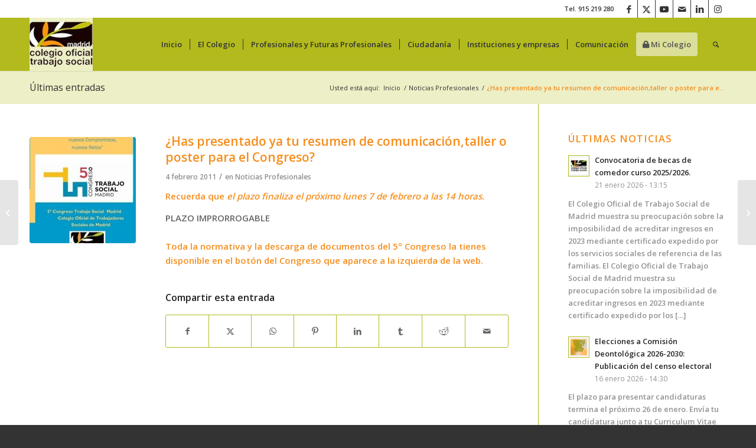

--- FILE ---
content_type: text/html; charset=UTF-8
request_url: https://www.comtrabajosocial.com/bhas-presentado-ya-tu-resumen-de-comunicaciontaller-o-poster-para-el-congresob/
body_size: 25286
content:
<!DOCTYPE html>
<html lang="es" class="html_stretched responsive av-preloader-disabled  html_header_top html_logo_left html_main_nav_header html_menu_right html_slim html_header_sticky html_header_shrinking html_header_topbar_active html_mobile_menu_tablet html_header_searchicon html_content_align_center html_header_unstick_top_disabled html_header_stretch_disabled html_minimal_header html_minimal_header_shadow html_av-overlay-side html_av-overlay-side-classic html_av-submenu-noclone html_entry_id_5346 av-cookies-no-cookie-consent av-no-preview av-default-lightbox html_text_menu_active av-mobile-menu-switch-default">
<head>
<meta charset="UTF-8" />


<!-- mobile setting -->
<meta name="viewport" content="width=device-width, initial-scale=1">

<!-- Scripts/CSS and wp_head hook -->
<meta name='robots' content='index, follow, max-image-preview:large, max-snippet:-1, max-video-preview:-1' />

	<!-- This site is optimized with the Yoast SEO plugin v26.8 - https://yoast.com/product/yoast-seo-wordpress/ -->
	<title>¿Has presentado ya tu resumen de comunicación,taller o poster para el Congreso? - Colegio de Trabajo Social de Madrid</title>
	<link rel="canonical" href="https://www.comtrabajosocial.com/bhas-presentado-ya-tu-resumen-de-comunicaciontaller-o-poster-para-el-congresob/" />
	<meta property="og:locale" content="es_ES" />
	<meta property="og:type" content="article" />
	<meta property="og:title" content="¿Has presentado ya tu resumen de comunicación,taller o poster para el Congreso? - Colegio de Trabajo Social de Madrid" />
	<meta property="og:description" content="Recuerda que el plazo finaliza el próximo lunes 7 de febrero a las 14 horas. PLAZO IMPRORROGABLE Toda la normativa y la descarga de documentos del 5º Congreso la tienes disponible en el botón del Congreso que aparece a la izquierda de la web." />
	<meta property="og:url" content="https://www.comtrabajosocial.com/bhas-presentado-ya-tu-resumen-de-comunicaciontaller-o-poster-para-el-congresob/" />
	<meta property="og:site_name" content="Colegio de Trabajo Social de Madrid" />
	<meta property="article:publisher" content="https://www.facebook.com/ColegioTrabajoSocialMadrid" />
	<meta property="article:published_time" content="2011-02-03T23:00:00+00:00" />
	<meta property="og:image" content="https://www.comtrabajosocial.com/wp-content/uploads/2021/12/2011_1_24_195741_PrePrograma24012011.jpg" />
	<meta property="og:image:width" content="1134" />
	<meta property="og:image:height" content="2354" />
	<meta property="og:image:type" content="image/jpeg" />
	<meta name="author" content="administracion_dpqzah89" />
	<meta name="twitter:card" content="summary_large_image" />
	<meta name="twitter:creator" content="@ColegioTSMadrid" />
	<meta name="twitter:site" content="@ColegioTSMadrid" />
	<meta name="twitter:label1" content="Escrito por" />
	<meta name="twitter:data1" content="administracion_dpqzah89" />
	<script type="application/ld+json" class="yoast-schema-graph">{"@context":"https://schema.org","@graph":[{"@type":"Article","@id":"https://www.comtrabajosocial.com/bhas-presentado-ya-tu-resumen-de-comunicaciontaller-o-poster-para-el-congresob/#article","isPartOf":{"@id":"https://www.comtrabajosocial.com/bhas-presentado-ya-tu-resumen-de-comunicaciontaller-o-poster-para-el-congresob/"},"author":{"name":"administracion_dpqzah89","@id":"https://www.comtrabajosocial.com/#/schema/person/2ab8708d90b54fa89b4c90e6fbdacdfb"},"headline":"¿Has presentado ya tu resumen de comunicación,taller o poster para el Congreso?","datePublished":"2011-02-03T23:00:00+00:00","mainEntityOfPage":{"@id":"https://www.comtrabajosocial.com/bhas-presentado-ya-tu-resumen-de-comunicaciontaller-o-poster-para-el-congresob/"},"wordCount":57,"publisher":{"@id":"https://www.comtrabajosocial.com/#organization"},"image":{"@id":"https://www.comtrabajosocial.com/bhas-presentado-ya-tu-resumen-de-comunicaciontaller-o-poster-para-el-congresob/#primaryimage"},"thumbnailUrl":"https://www.comtrabajosocial.com/wp-content/uploads/2021/12/2011_1_24_195741_PrePrograma24012011.jpg","articleSection":["Noticias Profesionales"],"inLanguage":"es"},{"@type":"WebPage","@id":"https://www.comtrabajosocial.com/bhas-presentado-ya-tu-resumen-de-comunicaciontaller-o-poster-para-el-congresob/","url":"https://www.comtrabajosocial.com/bhas-presentado-ya-tu-resumen-de-comunicaciontaller-o-poster-para-el-congresob/","name":"¿Has presentado ya tu resumen de comunicación,taller o poster para el Congreso? - Colegio de Trabajo Social de Madrid","isPartOf":{"@id":"https://www.comtrabajosocial.com/#website"},"primaryImageOfPage":{"@id":"https://www.comtrabajosocial.com/bhas-presentado-ya-tu-resumen-de-comunicaciontaller-o-poster-para-el-congresob/#primaryimage"},"image":{"@id":"https://www.comtrabajosocial.com/bhas-presentado-ya-tu-resumen-de-comunicaciontaller-o-poster-para-el-congresob/#primaryimage"},"thumbnailUrl":"https://www.comtrabajosocial.com/wp-content/uploads/2021/12/2011_1_24_195741_PrePrograma24012011.jpg","datePublished":"2011-02-03T23:00:00+00:00","breadcrumb":{"@id":"https://www.comtrabajosocial.com/bhas-presentado-ya-tu-resumen-de-comunicaciontaller-o-poster-para-el-congresob/#breadcrumb"},"inLanguage":"es","potentialAction":[{"@type":"ReadAction","target":["https://www.comtrabajosocial.com/bhas-presentado-ya-tu-resumen-de-comunicaciontaller-o-poster-para-el-congresob/"]}]},{"@type":"ImageObject","inLanguage":"es","@id":"https://www.comtrabajosocial.com/bhas-presentado-ya-tu-resumen-de-comunicaciontaller-o-poster-para-el-congresob/#primaryimage","url":"https://www.comtrabajosocial.com/wp-content/uploads/2021/12/2011_1_24_195741_PrePrograma24012011.jpg","contentUrl":"https://www.comtrabajosocial.com/wp-content/uploads/2021/12/2011_1_24_195741_PrePrograma24012011.jpg","width":1134,"height":2354},{"@type":"BreadcrumbList","@id":"https://www.comtrabajosocial.com/bhas-presentado-ya-tu-resumen-de-comunicaciontaller-o-poster-para-el-congresob/#breadcrumb","itemListElement":[{"@type":"ListItem","position":1,"name":"Portada","item":"https://www.comtrabajosocial.com/inicio/"},{"@type":"ListItem","position":2,"name":"¿Has presentado ya tu resumen de comunicación,taller o poster para el Congreso?"}]},{"@type":"WebSite","@id":"https://www.comtrabajosocial.com/#website","url":"https://www.comtrabajosocial.com/","name":"Colegio de Trabajo Social de Madrid","description":"Otro sitio realizado con WordPress","publisher":{"@id":"https://www.comtrabajosocial.com/#organization"},"potentialAction":[{"@type":"SearchAction","target":{"@type":"EntryPoint","urlTemplate":"https://www.comtrabajosocial.com/?s={search_term_string}"},"query-input":{"@type":"PropertyValueSpecification","valueRequired":true,"valueName":"search_term_string"}}],"inLanguage":"es"},{"@type":"Organization","@id":"https://www.comtrabajosocial.com/#organization","name":"Colegio Oficial de Trabajo Social de Madrid","url":"https://www.comtrabajosocial.com/","logo":{"@type":"ImageObject","inLanguage":"es","@id":"https://www.comtrabajosocial.com/#/schema/logo/image/","url":"https://www.comtrabajosocial.com/wp-content/uploads/2020/06/logo_comts.jpg","contentUrl":"https://www.comtrabajosocial.com/wp-content/uploads/2020/06/logo_comts.jpg","width":300,"height":250,"caption":"Colegio Oficial de Trabajo Social de Madrid"},"image":{"@id":"https://www.comtrabajosocial.com/#/schema/logo/image/"},"sameAs":["https://www.facebook.com/ColegioTrabajoSocialMadrid","https://x.com/ColegioTSMadrid","https://www.youtube.com/user/comtrabajosocial1"]},{"@type":"Person","@id":"https://www.comtrabajosocial.com/#/schema/person/2ab8708d90b54fa89b4c90e6fbdacdfb","name":"administracion_dpqzah89","image":{"@type":"ImageObject","inLanguage":"es","@id":"https://www.comtrabajosocial.com/#/schema/person/image/","url":"https://secure.gravatar.com/avatar/67352314e874b551ab5fd658e22f3c68754585a8a3a71e9f439543cec0ca10c6?s=96&d=mm&r=g","contentUrl":"https://secure.gravatar.com/avatar/67352314e874b551ab5fd658e22f3c68754585a8a3a71e9f439543cec0ca10c6?s=96&d=mm&r=g","caption":"administracion_dpqzah89"},"sameAs":["https://www.comtrabajosocial.com"],"url":"https://www.comtrabajosocial.com/author/administracion_dpqzah89/"}]}</script>
	<!-- / Yoast SEO plugin. -->


<link rel='dns-prefetch' href='//use.fontawesome.com' />
<link rel="alternate" type="application/rss+xml" title="Colegio de Trabajo Social de Madrid &raquo; Feed" href="https://www.comtrabajosocial.com/feed/" />
<link rel="alternate" type="application/rss+xml" title="Colegio de Trabajo Social de Madrid &raquo; Feed de los comentarios" href="https://www.comtrabajosocial.com/comments/feed/" />
<link rel="alternate" title="oEmbed (JSON)" type="application/json+oembed" href="https://www.comtrabajosocial.com/wp-json/oembed/1.0/embed?url=https%3A%2F%2Fwww.comtrabajosocial.com%2Fbhas-presentado-ya-tu-resumen-de-comunicaciontaller-o-poster-para-el-congresob%2F" />
<link rel="alternate" title="oEmbed (XML)" type="text/xml+oembed" href="https://www.comtrabajosocial.com/wp-json/oembed/1.0/embed?url=https%3A%2F%2Fwww.comtrabajosocial.com%2Fbhas-presentado-ya-tu-resumen-de-comunicaciontaller-o-poster-para-el-congresob%2F&#038;format=xml" />

<!-- google webfont font replacement -->

			<script type='text/javascript'>

				(function() {

					/*	check if webfonts are disabled by user setting via cookie - or user must opt in.	*/
					var html = document.getElementsByTagName('html')[0];
					var cookie_check = html.className.indexOf('av-cookies-needs-opt-in') >= 0 || html.className.indexOf('av-cookies-can-opt-out') >= 0;
					var allow_continue = true;
					var silent_accept_cookie = html.className.indexOf('av-cookies-user-silent-accept') >= 0;

					if( cookie_check && ! silent_accept_cookie )
					{
						if( ! document.cookie.match(/aviaCookieConsent/) || html.className.indexOf('av-cookies-session-refused') >= 0 )
						{
							allow_continue = false;
						}
						else
						{
							if( ! document.cookie.match(/aviaPrivacyRefuseCookiesHideBar/) )
							{
								allow_continue = false;
							}
							else if( ! document.cookie.match(/aviaPrivacyEssentialCookiesEnabled/) )
							{
								allow_continue = false;
							}
							else if( document.cookie.match(/aviaPrivacyGoogleWebfontsDisabled/) )
							{
								allow_continue = false;
							}
						}
					}

					if( allow_continue )
					{
						var f = document.createElement('link');

						f.type 	= 'text/css';
						f.rel 	= 'stylesheet';
						f.href 	= 'https://fonts.googleapis.com/css?family=Open+Sans:400,600&display=auto';
						f.id 	= 'avia-google-webfont';

						document.getElementsByTagName('head')[0].appendChild(f);
					}
				})();

			</script>
			<style id='wp-img-auto-sizes-contain-inline-css' type='text/css'>
img:is([sizes=auto i],[sizes^="auto," i]){contain-intrinsic-size:3000px 1500px}
/*# sourceURL=wp-img-auto-sizes-contain-inline-css */
</style>
<link rel='stylesheet' id='argpd-cookies-eu-banner-css' href='https://www.comtrabajosocial.com/wp-content/plugins/adapta-rgpd/assets/css/cookies-banner-modern-light.css?ver=1.3.9' type='text/css' media='all' />
<link rel='stylesheet' id='wp-block-library-css' href='https://www.comtrabajosocial.com/wp-includes/css/dist/block-library/style.min.css?ver=6.9' type='text/css' media='all' />
<style id='wp-block-paragraph-inline-css' type='text/css'>
.is-small-text{font-size:.875em}.is-regular-text{font-size:1em}.is-large-text{font-size:2.25em}.is-larger-text{font-size:3em}.has-drop-cap:not(:focus):first-letter{float:left;font-size:8.4em;font-style:normal;font-weight:100;line-height:.68;margin:.05em .1em 0 0;text-transform:uppercase}body.rtl .has-drop-cap:not(:focus):first-letter{float:none;margin-left:.1em}p.has-drop-cap.has-background{overflow:hidden}:root :where(p.has-background){padding:1.25em 2.375em}:where(p.has-text-color:not(.has-link-color)) a{color:inherit}p.has-text-align-left[style*="writing-mode:vertical-lr"],p.has-text-align-right[style*="writing-mode:vertical-rl"]{rotate:180deg}
/*# sourceURL=https://www.comtrabajosocial.com/wp-includes/blocks/paragraph/style.min.css */
</style>
<style id='global-styles-inline-css' type='text/css'>
:root{--wp--preset--aspect-ratio--square: 1;--wp--preset--aspect-ratio--4-3: 4/3;--wp--preset--aspect-ratio--3-4: 3/4;--wp--preset--aspect-ratio--3-2: 3/2;--wp--preset--aspect-ratio--2-3: 2/3;--wp--preset--aspect-ratio--16-9: 16/9;--wp--preset--aspect-ratio--9-16: 9/16;--wp--preset--color--black: #000000;--wp--preset--color--cyan-bluish-gray: #abb8c3;--wp--preset--color--white: #ffffff;--wp--preset--color--pale-pink: #f78da7;--wp--preset--color--vivid-red: #cf2e2e;--wp--preset--color--luminous-vivid-orange: #ff6900;--wp--preset--color--luminous-vivid-amber: #fcb900;--wp--preset--color--light-green-cyan: #7bdcb5;--wp--preset--color--vivid-green-cyan: #00d084;--wp--preset--color--pale-cyan-blue: #8ed1fc;--wp--preset--color--vivid-cyan-blue: #0693e3;--wp--preset--color--vivid-purple: #9b51e0;--wp--preset--color--metallic-red: #b02b2c;--wp--preset--color--maximum-yellow-red: #edae44;--wp--preset--color--yellow-sun: #eeee22;--wp--preset--color--palm-leaf: #83a846;--wp--preset--color--aero: #7bb0e7;--wp--preset--color--old-lavender: #745f7e;--wp--preset--color--steel-teal: #5f8789;--wp--preset--color--raspberry-pink: #d65799;--wp--preset--color--medium-turquoise: #4ecac2;--wp--preset--gradient--vivid-cyan-blue-to-vivid-purple: linear-gradient(135deg,rgb(6,147,227) 0%,rgb(155,81,224) 100%);--wp--preset--gradient--light-green-cyan-to-vivid-green-cyan: linear-gradient(135deg,rgb(122,220,180) 0%,rgb(0,208,130) 100%);--wp--preset--gradient--luminous-vivid-amber-to-luminous-vivid-orange: linear-gradient(135deg,rgb(252,185,0) 0%,rgb(255,105,0) 100%);--wp--preset--gradient--luminous-vivid-orange-to-vivid-red: linear-gradient(135deg,rgb(255,105,0) 0%,rgb(207,46,46) 100%);--wp--preset--gradient--very-light-gray-to-cyan-bluish-gray: linear-gradient(135deg,rgb(238,238,238) 0%,rgb(169,184,195) 100%);--wp--preset--gradient--cool-to-warm-spectrum: linear-gradient(135deg,rgb(74,234,220) 0%,rgb(151,120,209) 20%,rgb(207,42,186) 40%,rgb(238,44,130) 60%,rgb(251,105,98) 80%,rgb(254,248,76) 100%);--wp--preset--gradient--blush-light-purple: linear-gradient(135deg,rgb(255,206,236) 0%,rgb(152,150,240) 100%);--wp--preset--gradient--blush-bordeaux: linear-gradient(135deg,rgb(254,205,165) 0%,rgb(254,45,45) 50%,rgb(107,0,62) 100%);--wp--preset--gradient--luminous-dusk: linear-gradient(135deg,rgb(255,203,112) 0%,rgb(199,81,192) 50%,rgb(65,88,208) 100%);--wp--preset--gradient--pale-ocean: linear-gradient(135deg,rgb(255,245,203) 0%,rgb(182,227,212) 50%,rgb(51,167,181) 100%);--wp--preset--gradient--electric-grass: linear-gradient(135deg,rgb(202,248,128) 0%,rgb(113,206,126) 100%);--wp--preset--gradient--midnight: linear-gradient(135deg,rgb(2,3,129) 0%,rgb(40,116,252) 100%);--wp--preset--font-size--small: 1rem;--wp--preset--font-size--medium: 1.125rem;--wp--preset--font-size--large: 1.75rem;--wp--preset--font-size--x-large: clamp(1.75rem, 3vw, 2.25rem);--wp--preset--spacing--20: 0.44rem;--wp--preset--spacing--30: 0.67rem;--wp--preset--spacing--40: 1rem;--wp--preset--spacing--50: 1.5rem;--wp--preset--spacing--60: 2.25rem;--wp--preset--spacing--70: 3.38rem;--wp--preset--spacing--80: 5.06rem;--wp--preset--shadow--natural: 6px 6px 9px rgba(0, 0, 0, 0.2);--wp--preset--shadow--deep: 12px 12px 50px rgba(0, 0, 0, 0.4);--wp--preset--shadow--sharp: 6px 6px 0px rgba(0, 0, 0, 0.2);--wp--preset--shadow--outlined: 6px 6px 0px -3px rgb(255, 255, 255), 6px 6px rgb(0, 0, 0);--wp--preset--shadow--crisp: 6px 6px 0px rgb(0, 0, 0);}:root { --wp--style--global--content-size: 800px;--wp--style--global--wide-size: 1130px; }:where(body) { margin: 0; }.wp-site-blocks > .alignleft { float: left; margin-right: 2em; }.wp-site-blocks > .alignright { float: right; margin-left: 2em; }.wp-site-blocks > .aligncenter { justify-content: center; margin-left: auto; margin-right: auto; }:where(.is-layout-flex){gap: 0.5em;}:where(.is-layout-grid){gap: 0.5em;}.is-layout-flow > .alignleft{float: left;margin-inline-start: 0;margin-inline-end: 2em;}.is-layout-flow > .alignright{float: right;margin-inline-start: 2em;margin-inline-end: 0;}.is-layout-flow > .aligncenter{margin-left: auto !important;margin-right: auto !important;}.is-layout-constrained > .alignleft{float: left;margin-inline-start: 0;margin-inline-end: 2em;}.is-layout-constrained > .alignright{float: right;margin-inline-start: 2em;margin-inline-end: 0;}.is-layout-constrained > .aligncenter{margin-left: auto !important;margin-right: auto !important;}.is-layout-constrained > :where(:not(.alignleft):not(.alignright):not(.alignfull)){max-width: var(--wp--style--global--content-size);margin-left: auto !important;margin-right: auto !important;}.is-layout-constrained > .alignwide{max-width: var(--wp--style--global--wide-size);}body .is-layout-flex{display: flex;}.is-layout-flex{flex-wrap: wrap;align-items: center;}.is-layout-flex > :is(*, div){margin: 0;}body .is-layout-grid{display: grid;}.is-layout-grid > :is(*, div){margin: 0;}body{padding-top: 0px;padding-right: 0px;padding-bottom: 0px;padding-left: 0px;}a:where(:not(.wp-element-button)){text-decoration: underline;}:root :where(.wp-element-button, .wp-block-button__link){background-color: #32373c;border-width: 0;color: #fff;font-family: inherit;font-size: inherit;font-style: inherit;font-weight: inherit;letter-spacing: inherit;line-height: inherit;padding-top: calc(0.667em + 2px);padding-right: calc(1.333em + 2px);padding-bottom: calc(0.667em + 2px);padding-left: calc(1.333em + 2px);text-decoration: none;text-transform: inherit;}.has-black-color{color: var(--wp--preset--color--black) !important;}.has-cyan-bluish-gray-color{color: var(--wp--preset--color--cyan-bluish-gray) !important;}.has-white-color{color: var(--wp--preset--color--white) !important;}.has-pale-pink-color{color: var(--wp--preset--color--pale-pink) !important;}.has-vivid-red-color{color: var(--wp--preset--color--vivid-red) !important;}.has-luminous-vivid-orange-color{color: var(--wp--preset--color--luminous-vivid-orange) !important;}.has-luminous-vivid-amber-color{color: var(--wp--preset--color--luminous-vivid-amber) !important;}.has-light-green-cyan-color{color: var(--wp--preset--color--light-green-cyan) !important;}.has-vivid-green-cyan-color{color: var(--wp--preset--color--vivid-green-cyan) !important;}.has-pale-cyan-blue-color{color: var(--wp--preset--color--pale-cyan-blue) !important;}.has-vivid-cyan-blue-color{color: var(--wp--preset--color--vivid-cyan-blue) !important;}.has-vivid-purple-color{color: var(--wp--preset--color--vivid-purple) !important;}.has-metallic-red-color{color: var(--wp--preset--color--metallic-red) !important;}.has-maximum-yellow-red-color{color: var(--wp--preset--color--maximum-yellow-red) !important;}.has-yellow-sun-color{color: var(--wp--preset--color--yellow-sun) !important;}.has-palm-leaf-color{color: var(--wp--preset--color--palm-leaf) !important;}.has-aero-color{color: var(--wp--preset--color--aero) !important;}.has-old-lavender-color{color: var(--wp--preset--color--old-lavender) !important;}.has-steel-teal-color{color: var(--wp--preset--color--steel-teal) !important;}.has-raspberry-pink-color{color: var(--wp--preset--color--raspberry-pink) !important;}.has-medium-turquoise-color{color: var(--wp--preset--color--medium-turquoise) !important;}.has-black-background-color{background-color: var(--wp--preset--color--black) !important;}.has-cyan-bluish-gray-background-color{background-color: var(--wp--preset--color--cyan-bluish-gray) !important;}.has-white-background-color{background-color: var(--wp--preset--color--white) !important;}.has-pale-pink-background-color{background-color: var(--wp--preset--color--pale-pink) !important;}.has-vivid-red-background-color{background-color: var(--wp--preset--color--vivid-red) !important;}.has-luminous-vivid-orange-background-color{background-color: var(--wp--preset--color--luminous-vivid-orange) !important;}.has-luminous-vivid-amber-background-color{background-color: var(--wp--preset--color--luminous-vivid-amber) !important;}.has-light-green-cyan-background-color{background-color: var(--wp--preset--color--light-green-cyan) !important;}.has-vivid-green-cyan-background-color{background-color: var(--wp--preset--color--vivid-green-cyan) !important;}.has-pale-cyan-blue-background-color{background-color: var(--wp--preset--color--pale-cyan-blue) !important;}.has-vivid-cyan-blue-background-color{background-color: var(--wp--preset--color--vivid-cyan-blue) !important;}.has-vivid-purple-background-color{background-color: var(--wp--preset--color--vivid-purple) !important;}.has-metallic-red-background-color{background-color: var(--wp--preset--color--metallic-red) !important;}.has-maximum-yellow-red-background-color{background-color: var(--wp--preset--color--maximum-yellow-red) !important;}.has-yellow-sun-background-color{background-color: var(--wp--preset--color--yellow-sun) !important;}.has-palm-leaf-background-color{background-color: var(--wp--preset--color--palm-leaf) !important;}.has-aero-background-color{background-color: var(--wp--preset--color--aero) !important;}.has-old-lavender-background-color{background-color: var(--wp--preset--color--old-lavender) !important;}.has-steel-teal-background-color{background-color: var(--wp--preset--color--steel-teal) !important;}.has-raspberry-pink-background-color{background-color: var(--wp--preset--color--raspberry-pink) !important;}.has-medium-turquoise-background-color{background-color: var(--wp--preset--color--medium-turquoise) !important;}.has-black-border-color{border-color: var(--wp--preset--color--black) !important;}.has-cyan-bluish-gray-border-color{border-color: var(--wp--preset--color--cyan-bluish-gray) !important;}.has-white-border-color{border-color: var(--wp--preset--color--white) !important;}.has-pale-pink-border-color{border-color: var(--wp--preset--color--pale-pink) !important;}.has-vivid-red-border-color{border-color: var(--wp--preset--color--vivid-red) !important;}.has-luminous-vivid-orange-border-color{border-color: var(--wp--preset--color--luminous-vivid-orange) !important;}.has-luminous-vivid-amber-border-color{border-color: var(--wp--preset--color--luminous-vivid-amber) !important;}.has-light-green-cyan-border-color{border-color: var(--wp--preset--color--light-green-cyan) !important;}.has-vivid-green-cyan-border-color{border-color: var(--wp--preset--color--vivid-green-cyan) !important;}.has-pale-cyan-blue-border-color{border-color: var(--wp--preset--color--pale-cyan-blue) !important;}.has-vivid-cyan-blue-border-color{border-color: var(--wp--preset--color--vivid-cyan-blue) !important;}.has-vivid-purple-border-color{border-color: var(--wp--preset--color--vivid-purple) !important;}.has-metallic-red-border-color{border-color: var(--wp--preset--color--metallic-red) !important;}.has-maximum-yellow-red-border-color{border-color: var(--wp--preset--color--maximum-yellow-red) !important;}.has-yellow-sun-border-color{border-color: var(--wp--preset--color--yellow-sun) !important;}.has-palm-leaf-border-color{border-color: var(--wp--preset--color--palm-leaf) !important;}.has-aero-border-color{border-color: var(--wp--preset--color--aero) !important;}.has-old-lavender-border-color{border-color: var(--wp--preset--color--old-lavender) !important;}.has-steel-teal-border-color{border-color: var(--wp--preset--color--steel-teal) !important;}.has-raspberry-pink-border-color{border-color: var(--wp--preset--color--raspberry-pink) !important;}.has-medium-turquoise-border-color{border-color: var(--wp--preset--color--medium-turquoise) !important;}.has-vivid-cyan-blue-to-vivid-purple-gradient-background{background: var(--wp--preset--gradient--vivid-cyan-blue-to-vivid-purple) !important;}.has-light-green-cyan-to-vivid-green-cyan-gradient-background{background: var(--wp--preset--gradient--light-green-cyan-to-vivid-green-cyan) !important;}.has-luminous-vivid-amber-to-luminous-vivid-orange-gradient-background{background: var(--wp--preset--gradient--luminous-vivid-amber-to-luminous-vivid-orange) !important;}.has-luminous-vivid-orange-to-vivid-red-gradient-background{background: var(--wp--preset--gradient--luminous-vivid-orange-to-vivid-red) !important;}.has-very-light-gray-to-cyan-bluish-gray-gradient-background{background: var(--wp--preset--gradient--very-light-gray-to-cyan-bluish-gray) !important;}.has-cool-to-warm-spectrum-gradient-background{background: var(--wp--preset--gradient--cool-to-warm-spectrum) !important;}.has-blush-light-purple-gradient-background{background: var(--wp--preset--gradient--blush-light-purple) !important;}.has-blush-bordeaux-gradient-background{background: var(--wp--preset--gradient--blush-bordeaux) !important;}.has-luminous-dusk-gradient-background{background: var(--wp--preset--gradient--luminous-dusk) !important;}.has-pale-ocean-gradient-background{background: var(--wp--preset--gradient--pale-ocean) !important;}.has-electric-grass-gradient-background{background: var(--wp--preset--gradient--electric-grass) !important;}.has-midnight-gradient-background{background: var(--wp--preset--gradient--midnight) !important;}.has-small-font-size{font-size: var(--wp--preset--font-size--small) !important;}.has-medium-font-size{font-size: var(--wp--preset--font-size--medium) !important;}.has-large-font-size{font-size: var(--wp--preset--font-size--large) !important;}.has-x-large-font-size{font-size: var(--wp--preset--font-size--x-large) !important;}
/*# sourceURL=global-styles-inline-css */
</style>

<style id='font-awesome-svg-styles-default-inline-css' type='text/css'>
.svg-inline--fa {
  display: inline-block;
  height: 1em;
  overflow: visible;
  vertical-align: -.125em;
}
/*# sourceURL=font-awesome-svg-styles-default-inline-css */
</style>
<link rel='stylesheet' id='font-awesome-svg-styles-css' href='https://www.comtrabajosocial.com/wp-content/uploads/font-awesome/v5.14.0/css/svg-with-js.css' type='text/css' media='all' />
<style id='font-awesome-svg-styles-inline-css' type='text/css'>
   .wp-block-font-awesome-icon svg::before,
   .wp-rich-text-font-awesome-icon svg::before {content: unset;}
/*# sourceURL=font-awesome-svg-styles-inline-css */
</style>
<link rel='stylesheet' id='fancybox-css' href='https://www.comtrabajosocial.com/wp-content/plugins/wp-fancybox/dist/fancybox/fancybox.css?ver=6.9' type='text/css' media='all' />
<link rel='stylesheet' id='wp-job-manager-job-listings-css' href='https://www.comtrabajosocial.com/wp-content/plugins/wp-job-manager/assets/dist/css/job-listings.css?ver=598383a28ac5f9f156e4' type='text/css' media='all' />
<link rel='stylesheet' id='font-awesome-official-css' href='https://use.fontawesome.com/releases/v5.14.0/css/all.css' type='text/css' media='all' integrity="sha384-HzLeBuhoNPvSl5KYnjx0BT+WB0QEEqLprO+NBkkk5gbc67FTaL7XIGa2w1L0Xbgc" crossorigin="anonymous" />
<link rel='stylesheet' id='avia-merged-styles-css' href='https://www.comtrabajosocial.com/wp-content/uploads/dynamic_avia/avia-merged-styles-e99f82ccea54be03806d048c508aa60e---69705695281d6.css' type='text/css' media='all' />
<link rel='stylesheet' id='font-awesome-official-v4shim-css' href='https://use.fontawesome.com/releases/v5.14.0/css/v4-shims.css' type='text/css' media='all' integrity="sha384-9aKO2QU3KETrRCCXFbhLK16iRd15nC+OYEmpVb54jY8/CEXz/GVRsnM73wcbYw+m" crossorigin="anonymous" />
<style id='font-awesome-official-v4shim-inline-css' type='text/css'>
@font-face {
font-family: "FontAwesome";
font-display: block;
src: url("https://use.fontawesome.com/releases/v5.14.0/webfonts/fa-brands-400.eot"),
		url("https://use.fontawesome.com/releases/v5.14.0/webfonts/fa-brands-400.eot?#iefix") format("embedded-opentype"),
		url("https://use.fontawesome.com/releases/v5.14.0/webfonts/fa-brands-400.woff2") format("woff2"),
		url("https://use.fontawesome.com/releases/v5.14.0/webfonts/fa-brands-400.woff") format("woff"),
		url("https://use.fontawesome.com/releases/v5.14.0/webfonts/fa-brands-400.ttf") format("truetype"),
		url("https://use.fontawesome.com/releases/v5.14.0/webfonts/fa-brands-400.svg#fontawesome") format("svg");
}

@font-face {
font-family: "FontAwesome";
font-display: block;
src: url("https://use.fontawesome.com/releases/v5.14.0/webfonts/fa-solid-900.eot"),
		url("https://use.fontawesome.com/releases/v5.14.0/webfonts/fa-solid-900.eot?#iefix") format("embedded-opentype"),
		url("https://use.fontawesome.com/releases/v5.14.0/webfonts/fa-solid-900.woff2") format("woff2"),
		url("https://use.fontawesome.com/releases/v5.14.0/webfonts/fa-solid-900.woff") format("woff"),
		url("https://use.fontawesome.com/releases/v5.14.0/webfonts/fa-solid-900.ttf") format("truetype"),
		url("https://use.fontawesome.com/releases/v5.14.0/webfonts/fa-solid-900.svg#fontawesome") format("svg");
}

@font-face {
font-family: "FontAwesome";
font-display: block;
src: url("https://use.fontawesome.com/releases/v5.14.0/webfonts/fa-regular-400.eot"),
		url("https://use.fontawesome.com/releases/v5.14.0/webfonts/fa-regular-400.eot?#iefix") format("embedded-opentype"),
		url("https://use.fontawesome.com/releases/v5.14.0/webfonts/fa-regular-400.woff2") format("woff2"),
		url("https://use.fontawesome.com/releases/v5.14.0/webfonts/fa-regular-400.woff") format("woff"),
		url("https://use.fontawesome.com/releases/v5.14.0/webfonts/fa-regular-400.ttf") format("truetype"),
		url("https://use.fontawesome.com/releases/v5.14.0/webfonts/fa-regular-400.svg#fontawesome") format("svg");
unicode-range: U+F004-F005,U+F007,U+F017,U+F022,U+F024,U+F02E,U+F03E,U+F044,U+F057-F059,U+F06E,U+F070,U+F075,U+F07B-F07C,U+F080,U+F086,U+F089,U+F094,U+F09D,U+F0A0,U+F0A4-F0A7,U+F0C5,U+F0C7-F0C8,U+F0E0,U+F0EB,U+F0F3,U+F0F8,U+F0FE,U+F111,U+F118-F11A,U+F11C,U+F133,U+F144,U+F146,U+F14A,U+F14D-F14E,U+F150-F152,U+F15B-F15C,U+F164-F165,U+F185-F186,U+F191-F192,U+F1AD,U+F1C1-F1C9,U+F1CD,U+F1D8,U+F1E3,U+F1EA,U+F1F6,U+F1F9,U+F20A,U+F247-F249,U+F24D,U+F254-F25B,U+F25D,U+F267,U+F271-F274,U+F279,U+F28B,U+F28D,U+F2B5-F2B6,U+F2B9,U+F2BB,U+F2BD,U+F2C1-F2C2,U+F2D0,U+F2D2,U+F2DC,U+F2ED,U+F328,U+F358-F35B,U+F3A5,U+F3D1,U+F410,U+F4AD;
}
/*# sourceURL=font-awesome-official-v4shim-inline-css */
</style>
<script type="text/javascript" src="https://www.comtrabajosocial.com/wp-includes/js/jquery/jquery.min.js?ver=3.7.1" id="jquery-core-js"></script>
<script type="text/javascript" src="https://www.comtrabajosocial.com/wp-content/plugins/adapta-rgpd/assets/js/cookies-eu-banner.js?ver=1.3.9" id="argpd-cookies-eu-banner-js"></script>
<script type="text/javascript" src="https://www.comtrabajosocial.com/wp-content/plugins/wp-fancybox/dist/fancybox/fancybox.js?ver=1.0.4" id="fancybox-js"></script>
<script type="text/javascript" src="https://www.comtrabajosocial.com/wp-content/uploads/dynamic_avia/avia-head-scripts-4eef96767e7ec578c4dcc5eae96076c2---6970569574bf6.js" id="avia-head-scripts-js"></script>
<link rel="https://api.w.org/" href="https://www.comtrabajosocial.com/wp-json/" /><link rel="alternate" title="JSON" type="application/json" href="https://www.comtrabajosocial.com/wp-json/wp/v2/posts/5346" /><link rel="EditURI" type="application/rsd+xml" title="RSD" href="https://www.comtrabajosocial.com/xmlrpc.php?rsd" />
<meta name="generator" content="WordPress 6.9" />
<link rel='shortlink' href='https://www.comtrabajosocial.com/?p=5346' />

<link rel="icon" href="https://www.comtrabajosocial.com/wp-content/uploads/2023/10/favicon_colegio.png" type="image/png">
<!--[if lt IE 9]><script src="https://www.comtrabajosocial.com/wp-content/themes/enfold/js/html5shiv.js"></script><![endif]--><link rel="profile" href="https://gmpg.org/xfn/11" />
<link rel="alternate" type="application/rss+xml" title="Colegio de Trabajo Social de Madrid RSS2 Feed" href="https://www.comtrabajosocial.com/feed/" />
<link rel="pingback" href="https://www.comtrabajosocial.com/xmlrpc.php" />

<!-- To speed up the rendering and to display the site as fast as possible to the user we include some styles and scripts for above the fold content inline -->
<script type="text/javascript">'use strict';var avia_is_mobile=!1;if(/Android|webOS|iPhone|iPad|iPod|BlackBerry|IEMobile|Opera Mini/i.test(navigator.userAgent)&&'ontouchstart' in document.documentElement){avia_is_mobile=!0;document.documentElement.className+=' avia_mobile '}
else{document.documentElement.className+=' avia_desktop '};document.documentElement.className+=' js_active ';(function(){var e=['-webkit-','-moz-','-ms-',''],n='',o=!1,a=!1;for(var t in e){if(e[t]+'transform' in document.documentElement.style){o=!0;n=e[t]+'transform'};if(e[t]+'perspective' in document.documentElement.style){a=!0}};if(o){document.documentElement.className+=' avia_transform '};if(a){document.documentElement.className+=' avia_transform3d '};if(typeof document.getElementsByClassName=='function'&&typeof document.documentElement.getBoundingClientRect=='function'&&avia_is_mobile==!1){if(n&&window.innerHeight>0){setTimeout(function(){var e=0,o={},a=0,t=document.getElementsByClassName('av-parallax'),i=window.pageYOffset||document.documentElement.scrollTop;for(e=0;e<t.length;e++){t[e].style.top='0px';o=t[e].getBoundingClientRect();a=Math.ceil((window.innerHeight+i-o.top)*0.3);t[e].style[n]='translate(0px, '+a+'px)';t[e].style.top='auto';t[e].className+=' enabled-parallax '}},50)}}})();</script><link rel="icon" href="https://www.comtrabajosocial.com/wp-content/uploads/2023/10/favicon_colegio.png" sizes="32x32" />
<link rel="icon" href="https://www.comtrabajosocial.com/wp-content/uploads/2023/10/favicon_colegio.png" sizes="192x192" />
<link rel="apple-touch-icon" href="https://www.comtrabajosocial.com/wp-content/uploads/2023/10/favicon_colegio.png" />
<meta name="msapplication-TileImage" content="https://www.comtrabajosocial.com/wp-content/uploads/2023/10/favicon_colegio.png" />
<style type="text/css">
		@font-face {font-family: 'entypo-fontello-enfold'; font-weight: normal; font-style: normal; font-display: auto;
		src: url('https://www.comtrabajosocial.com/wp-content/themes/enfold/config-templatebuilder/avia-template-builder/assets/fonts/entypo-fontello-enfold/entypo-fontello-enfold.woff2') format('woff2'),
		url('https://www.comtrabajosocial.com/wp-content/themes/enfold/config-templatebuilder/avia-template-builder/assets/fonts/entypo-fontello-enfold/entypo-fontello-enfold.woff') format('woff'),
		url('https://www.comtrabajosocial.com/wp-content/themes/enfold/config-templatebuilder/avia-template-builder/assets/fonts/entypo-fontello-enfold/entypo-fontello-enfold.ttf') format('truetype'),
		url('https://www.comtrabajosocial.com/wp-content/themes/enfold/config-templatebuilder/avia-template-builder/assets/fonts/entypo-fontello-enfold/entypo-fontello-enfold.svg#entypo-fontello-enfold') format('svg'),
		url('https://www.comtrabajosocial.com/wp-content/themes/enfold/config-templatebuilder/avia-template-builder/assets/fonts/entypo-fontello-enfold/entypo-fontello-enfold.eot'),
		url('https://www.comtrabajosocial.com/wp-content/themes/enfold/config-templatebuilder/avia-template-builder/assets/fonts/entypo-fontello-enfold/entypo-fontello-enfold.eot?#iefix') format('embedded-opentype');
		}

		#top .avia-font-entypo-fontello-enfold, body .avia-font-entypo-fontello-enfold, html body [data-av_iconfont='entypo-fontello-enfold']:before{ font-family: 'entypo-fontello-enfold'; }
		
		@font-face {font-family: 'entypo-fontello'; font-weight: normal; font-style: normal; font-display: auto;
		src: url('https://www.comtrabajosocial.com/wp-content/themes/enfold/config-templatebuilder/avia-template-builder/assets/fonts/entypo-fontello/entypo-fontello.woff2') format('woff2'),
		url('https://www.comtrabajosocial.com/wp-content/themes/enfold/config-templatebuilder/avia-template-builder/assets/fonts/entypo-fontello/entypo-fontello.woff') format('woff'),
		url('https://www.comtrabajosocial.com/wp-content/themes/enfold/config-templatebuilder/avia-template-builder/assets/fonts/entypo-fontello/entypo-fontello.ttf') format('truetype'),
		url('https://www.comtrabajosocial.com/wp-content/themes/enfold/config-templatebuilder/avia-template-builder/assets/fonts/entypo-fontello/entypo-fontello.svg#entypo-fontello') format('svg'),
		url('https://www.comtrabajosocial.com/wp-content/themes/enfold/config-templatebuilder/avia-template-builder/assets/fonts/entypo-fontello/entypo-fontello.eot'),
		url('https://www.comtrabajosocial.com/wp-content/themes/enfold/config-templatebuilder/avia-template-builder/assets/fonts/entypo-fontello/entypo-fontello.eot?#iefix') format('embedded-opentype');
		}

		#top .avia-font-entypo-fontello, body .avia-font-entypo-fontello, html body [data-av_iconfont='entypo-fontello']:before{ font-family: 'entypo-fontello'; }
		
		@font-face {font-family: 'fontawesome5free-solid'; font-weight: normal; font-style: normal; font-display: auto;
		src: url('https://www.comtrabajosocial.com/wp-content/uploads/avia_fonts/fontawesome5free-solid/fontawesome5free-solid.woff2') format('woff2'),
		url('https://www.comtrabajosocial.com/wp-content/uploads/avia_fonts/fontawesome5free-solid/fontawesome5free-solid.woff') format('woff'),
		url('https://www.comtrabajosocial.com/wp-content/uploads/avia_fonts/fontawesome5free-solid/fontawesome5free-solid.ttf') format('truetype'),
		url('https://www.comtrabajosocial.com/wp-content/uploads/avia_fonts/fontawesome5free-solid/fontawesome5free-solid.svg#fontawesome5free-solid') format('svg'),
		url('https://www.comtrabajosocial.com/wp-content/uploads/avia_fonts/fontawesome5free-solid/fontawesome5free-solid.eot'),
		url('https://www.comtrabajosocial.com/wp-content/uploads/avia_fonts/fontawesome5free-solid/fontawesome5free-solid.eot?#iefix') format('embedded-opentype');
		}

		#top .avia-font-fontawesome5free-solid, body .avia-font-fontawesome5free-solid, html body [data-av_iconfont='fontawesome5free-solid']:before{ font-family: 'fontawesome5free-solid'; }
		
		@font-face {font-family: 'la-solid-900'; font-weight: normal; font-style: normal; font-display: auto;
		src: url('https://www.comtrabajosocial.com/wp-content/uploads/avia_fonts/la-solid-900/la-solid-900.woff2') format('woff2'),
		url('https://www.comtrabajosocial.com/wp-content/uploads/avia_fonts/la-solid-900/la-solid-900.woff') format('woff'),
		url('https://www.comtrabajosocial.com/wp-content/uploads/avia_fonts/la-solid-900/la-solid-900.ttf') format('truetype'),
		url('https://www.comtrabajosocial.com/wp-content/uploads/avia_fonts/la-solid-900/la-solid-900.svg#la-solid-900') format('svg'),
		url('https://www.comtrabajosocial.com/wp-content/uploads/avia_fonts/la-solid-900/la-solid-900.eot'),
		url('https://www.comtrabajosocial.com/wp-content/uploads/avia_fonts/la-solid-900/la-solid-900.eot?#iefix') format('embedded-opentype');
		}

		#top .avia-font-la-solid-900, body .avia-font-la-solid-900, html body [data-av_iconfont='la-solid-900']:before{ font-family: 'la-solid-900'; }
		</style>

<!--
Debugging Info for Theme support: 

Theme: Enfold
Version: 7.1.3
Installed: enfold
AviaFramework Version: 5.6
AviaBuilder Version: 6.0
aviaElementManager Version: 1.0.1
ML:1024-PU:33-PLA:19
WP:6.9
Compress: CSS:all theme files - JS:all theme files
Updates: enabled - token has changed and not verified
PLAu:17
-->
</head>

<body id="top" class="wp-singular post-template-default single single-post postid-5346 single-format-standard wp-theme-enfold stretched rtl_columns av-curtain-numeric open_sans  post-type-post category-noticias avia-responsive-images-support enfold" itemscope="itemscope" itemtype="https://schema.org/WebPage" >

	
	<div id='wrap_all'>

	
<header id='header' class='all_colors header_color light_bg_color  av_header_top av_logo_left av_main_nav_header av_menu_right av_slim av_header_sticky av_header_shrinking av_header_stretch_disabled av_mobile_menu_tablet av_header_searchicon av_header_unstick_top_disabled av_seperator_small_border av_minimal_header av_minimal_header_shadow av_bottom_nav_disabled  av_alternate_logo_active' aria-label="Header" data-av_shrink_factor='50' role="banner" itemscope="itemscope" itemtype="https://schema.org/WPHeader" >

		<div id='header_meta' class='container_wrap container_wrap_meta  av_icon_active_right av_extra_header_active av_phone_active_right av_entry_id_5346'>

			      <div class='container'>
			      <ul class='noLightbox social_bookmarks icon_count_6'><li class='social_bookmarks_facebook av-social-link-facebook social_icon_1 avia_social_iconfont'><a  target="_blank" aria-label="Link to Facebook" href='https://www.facebook.com/ColegioTrabajoSocialMadrid' data-av_icon='' data-av_iconfont='entypo-fontello' title="Link to Facebook" desc="Link to Facebook" title='Link to Facebook'><span class='avia_hidden_link_text'>Link to Facebook</span></a></li><li class='social_bookmarks_twitter av-social-link-twitter social_icon_2 avia_social_iconfont'><a  target="_blank" aria-label="Link to X" href='https://twitter.com/ColegioTSMadrid' data-av_icon='' data-av_iconfont='entypo-fontello' title="Link to X" desc="Link to X" title='Link to X'><span class='avia_hidden_link_text'>Link to X</span></a></li><li class='social_bookmarks_youtube av-social-link-youtube social_icon_3 avia_social_iconfont'><a  target="_blank" aria-label="Link to Youtube" href='https://www.youtube.com/user/comtrabajosocial1' data-av_icon='' data-av_iconfont='entypo-fontello' title="Link to Youtube" desc="Link to Youtube" title='Link to Youtube'><span class='avia_hidden_link_text'>Link to Youtube</span></a></li><li class='social_bookmarks_mail av-social-link-mail social_icon_4 avia_social_iconfont'><a  aria-label="Link to Mail" href='/contacto' data-av_icon='' data-av_iconfont='entypo-fontello' title="Link to Mail" desc="Link to Mail" title='Link to Mail'><span class='avia_hidden_link_text'>Link to Mail</span></a></li><li class='social_bookmarks_linkedin av-social-link-linkedin social_icon_5 avia_social_iconfont'><a  target="_blank" aria-label="Link to LinkedIn" href='https://es.linkedin.com/company/trabajosocialmadrid' data-av_icon='' data-av_iconfont='entypo-fontello' title="Link to LinkedIn" desc="Link to LinkedIn" title='Link to LinkedIn'><span class='avia_hidden_link_text'>Link to LinkedIn</span></a></li><li class='social_bookmarks_instagram av-social-link-instagram social_icon_6 avia_social_iconfont'><a  target="_blank" aria-label="Link to Instagram" href='https://www.instagram.com/colegiotsmadrid?igsh=MTIyaXBmemppd25uNQ%3D%3D' data-av_icon='' data-av_iconfont='entypo-fontello' title="Link to Instagram" desc="Link to Instagram" title='Link to Instagram'><span class='avia_hidden_link_text'>Link to Instagram</span></a></li></ul><div class='phone-info '><div>Tel. 915 219 280</div></div>			      </div>
		</div>

		<div  id='header_main' class='container_wrap container_wrap_logo'>

        <div class='container av-logo-container'><div class='inner-container'><span class='logo avia-standard-logo'><a href='https://www.comtrabajosocial.com/' class='' aria-label='logo2' title='logo2'><img src="https://www.comtrabajosocial.com/wp-content/uploads/2025/03/logo2.jpg" height="100" width="300" alt='Colegio de Trabajo Social de Madrid' title='logo2' /></a></span><nav class='main_menu' data-selectname='Selecciona una página'  role="navigation" itemscope="itemscope" itemtype="https://schema.org/SiteNavigationElement" ><div class="avia-menu av-main-nav-wrap"><ul role="menu" class="menu av-main-nav" id="avia-menu"><li role="menuitem" id="menu-item-3254" class="menu-item menu-item-type-post_type menu-item-object-page menu-item-home menu-item-top-level menu-item-top-level-1"><a href="https://www.comtrabajosocial.com/" itemprop="url" tabindex="0"><span class="avia-bullet"></span><span class="avia-menu-text">Inicio</span><span class="avia-menu-fx"><span class="avia-arrow-wrap"><span class="avia-arrow"></span></span></span></a></li>
<li role="menuitem" id="menu-item-3441" class="menu-item menu-item-type-post_type menu-item-object-page menu-item-has-children menu-item-top-level menu-item-top-level-2"><a href="https://www.comtrabajosocial.com/el-colegio/" itemprop="url" tabindex="0"><span class="avia-bullet"></span><span class="avia-menu-text">El Colegio</span><span class="avia-menu-fx"><span class="avia-arrow-wrap"><span class="avia-arrow"></span></span></span></a>


<ul class="sub-menu">
	<li role="menuitem" id="menu-item-3438" class="menu-item menu-item-type-post_type menu-item-object-page"><a href="https://www.comtrabajosocial.com/el-colegio/bienvenida/" itemprop="url" tabindex="0"><span class="avia-bullet"></span><span class="avia-menu-text">Bienvenida</span></a></li>
	<li role="menuitem" id="menu-item-3475" class="menu-item menu-item-type-post_type menu-item-object-page"><a href="https://www.comtrabajosocial.com/el-colegio/quienes-somos/" itemprop="url" tabindex="0"><span class="avia-bullet"></span><span class="avia-menu-text">Quienes Somos</span></a></li>
	<li role="menuitem" id="menu-item-3787" class="menu-item menu-item-type-post_type menu-item-object-page"><a href="https://www.comtrabajosocial.com/el-colegio/que-hacemos/" itemprop="url" tabindex="0"><span class="avia-bullet"></span><span class="avia-menu-text">Qué hacemos</span></a></li>
	<li role="menuitem" id="menu-item-3784" class="menu-item menu-item-type-post_type menu-item-object-page menu-item-has-children"><a href="https://www.comtrabajosocial.com/el-colegio/transparencia-y-buen-gobierno/" itemprop="url" tabindex="0"><span class="avia-bullet"></span><span class="avia-menu-text">Transparencia y Buen Gobierno</span></a>
	<ul class="sub-menu">
		<li role="menuitem" id="menu-item-3785" class="menu-item menu-item-type-post_type menu-item-object-page"><a href="https://www.comtrabajosocial.com/el-colegio/transparencia-y-buen-gobierno/informacion-economica/" itemprop="url" tabindex="0"><span class="avia-bullet"></span><span class="avia-menu-text">Información económica</span></a></li>
		<li role="menuitem" id="menu-item-3786" class="menu-item menu-item-type-post_type menu-item-object-page"><a href="https://www.comtrabajosocial.com/el-colegio/transparencia-y-buen-gobierno/estatutos/" itemprop="url" tabindex="0"><span class="avia-bullet"></span><span class="avia-menu-text">Estatutos</span></a></li>
		<li role="menuitem" id="menu-item-4517" class="menu-item menu-item-type-post_type menu-item-object-page"><a href="https://www.comtrabajosocial.com/agenda/" itemprop="url" tabindex="0"><span class="avia-bullet"></span><span class="avia-menu-text">Agenda</span></a></li>
	</ul>
</li>
</ul>
</li>
<li role="menuitem" id="menu-item-3835" class="menu-item menu-item-type-post_type menu-item-object-page menu-item-has-children menu-item-top-level menu-item-top-level-3"><a href="https://www.comtrabajosocial.com/profesionales-y-futuras-profesionales/" itemprop="url" tabindex="0"><span class="avia-bullet"></span><span class="avia-menu-text">Profesionales y Futuras Profesionales</span><span class="avia-menu-fx"><span class="avia-arrow-wrap"><span class="avia-arrow"></span></span></span></a>


<ul class="sub-menu">
	<li role="menuitem" id="menu-item-3837" class="menu-item menu-item-type-post_type menu-item-object-page"><a href="https://www.comtrabajosocial.com/profesionales-y-futuras-profesionales/colegiate/" itemprop="url" tabindex="0"><span class="avia-bullet"></span><span class="avia-menu-text">Colégiate</span></a></li>
	<li role="menuitem" id="menu-item-4400" class="menu-item menu-item-type-post_type menu-item-object-page"><a href="https://www.comtrabajosocial.com/profesionales-y-futuras-profesionales/precolegiate/" itemprop="url" tabindex="0"><span class="avia-bullet"></span><span class="avia-menu-text">Precolégiate</span></a></li>
	<li role="menuitem" id="menu-item-3836" class="menu-item menu-item-type-post_type menu-item-object-page menu-item-has-children"><a href="https://www.comtrabajosocial.com/profesionales-y-futuras-profesionales/servicios-a-la-colegiatura/" itemprop="url" tabindex="0"><span class="avia-bullet"></span><span class="avia-menu-text">Servicios a la colegiatura</span></a>
	<ul class="sub-menu">
		<li role="menuitem" id="menu-item-4422" class="menu-item menu-item-type-post_type menu-item-object-page"><a href="https://www.comtrabajosocial.com/profesionales-y-futuras-profesionales/servicios-a-la-colegiatura/asesoramiento-y-apoyo-profesional/" itemprop="url" tabindex="0"><span class="avia-bullet"></span><span class="avia-menu-text">Asesoramiento y apoyo profesional</span></a></li>
		<li role="menuitem" id="menu-item-4425" class="menu-item menu-item-type-post_type menu-item-object-page"><a href="https://www.comtrabajosocial.com/profesionales-y-futuras-profesionales/servicios-a-la-colegiatura/participacion-en-la-estructura-colegial/" itemprop="url" tabindex="0"><span class="avia-bullet"></span><span class="avia-menu-text">Participación en la estructura colegial</span></a></li>
		<li role="menuitem" id="menu-item-10335" class="menu-item menu-item-type-post_type menu-item-object-page"><a href="https://www.comtrabajosocial.com/profesionales-y-futuras-profesionales/servicios-a-la-colegiatura/prevencion-y-actuacion-frente-a-agresiones/" itemprop="url" tabindex="0"><span class="avia-bullet"></span><span class="avia-menu-text">Prevención y actuación frente a agresiones</span></a></li>
		<li role="menuitem" id="menu-item-4437" class="menu-item menu-item-type-post_type menu-item-object-page"><a href="https://www.comtrabajosocial.com/profesionales-y-futuras-profesionales/servicios-a-la-colegiatura/seguro-de-responsabilidad-civil/" itemprop="url" tabindex="0"><span class="avia-bullet"></span><span class="avia-menu-text">Seguro de responsabilidad civil</span></a></li>
		<li role="menuitem" id="menu-item-4438" class="menu-item menu-item-type-post_type menu-item-object-page"><a href="https://www.comtrabajosocial.com/profesionales-y-futuras-profesionales/servicios-a-la-colegiatura/programa-de-empleo/" itemprop="url" tabindex="0"><span class="avia-bullet"></span><span class="avia-menu-text">Programa de empleo</span></a></li>
		<li role="menuitem" id="menu-item-4439" class="menu-item menu-item-type-post_type menu-item-object-page"><a href="https://www.comtrabajosocial.com/profesionales-y-futuras-profesionales/servicios-a-la-colegiatura/programa-de-formacion/" itemprop="url" tabindex="0"><span class="avia-bullet"></span><span class="avia-menu-text">Programa de formación</span></a></li>
		<li role="menuitem" id="menu-item-4440" class="menu-item menu-item-type-post_type menu-item-object-page"><a href="https://www.comtrabajosocial.com/profesionales-y-futuras-profesionales/servicios-a-la-colegiatura/club-cots/" itemprop="url" tabindex="0"><span class="avia-bullet"></span><span class="avia-menu-text">Club COTS</span></a></li>
	</ul>
</li>
	<li role="menuitem" id="menu-item-4451" class="menu-item menu-item-type-post_type menu-item-object-page"><a href="https://www.comtrabajosocial.com/profesionales-y-futuras-profesionales/deontologia/" itemprop="url" tabindex="0"><span class="avia-bullet"></span><span class="avia-menu-text">Deontología</span></a></li>
	<li role="menuitem" id="menu-item-4450" class="menu-item menu-item-type-post_type menu-item-object-page"><a href="https://www.comtrabajosocial.com/profesionales-y-futuras-profesionales/legislacion/" itemprop="url" tabindex="0"><span class="avia-bullet"></span><span class="avia-menu-text">Legislación</span></a></li>
	<li role="menuitem" id="menu-item-4449" class="menu-item menu-item-type-post_type menu-item-object-page"><a href="https://www.comtrabajosocial.com/profesionales-y-futuras-profesionales/listados-profesionales/" itemprop="url" tabindex="0"><span class="avia-bullet"></span><span class="avia-menu-text">Listados profesionales</span></a></li>
	<li role="menuitem" id="menu-item-4453" class="menu-item menu-item-type-custom menu-item-object-custom"><a href="https://www.cgtrabajosocial.es/AGENDAPROFESIONAL" itemprop="url" tabindex="0"><span class="avia-bullet"></span><span class="avia-menu-text">Agenda Profesional del Consejo General</span></a></li>
	<li role="menuitem" id="menu-item-9522" class="menu-item menu-item-type-taxonomy menu-item-object-category current-post-ancestor current-menu-parent current-post-parent"><a href="https://www.comtrabajosocial.com/category/noticias/" itemprop="url" tabindex="0"><span class="avia-bullet"></span><span class="avia-menu-text">Noticias Profesionales</span></a></li>
	<li role="menuitem" id="menu-item-4452" class="menu-item menu-item-type-post_type menu-item-object-page"><a href="https://www.comtrabajosocial.com/publicaciones-profesionales/" itemprop="url" tabindex="0"><span class="avia-bullet"></span><span class="avia-menu-text">Publicaciones Profesionales</span></a></li>
</ul>
</li>
<li role="menuitem" id="menu-item-3859" class="menu-item menu-item-type-post_type menu-item-object-page menu-item-has-children menu-item-top-level menu-item-top-level-4"><a href="https://www.comtrabajosocial.com/ciudadania/" itemprop="url" tabindex="0"><span class="avia-bullet"></span><span class="avia-menu-text">Ciudadanía</span><span class="avia-menu-fx"><span class="avia-arrow-wrap"><span class="avia-arrow"></span></span></span></a>


<ul class="sub-menu">
	<li role="menuitem" id="menu-item-3862" class="menu-item menu-item-type-post_type menu-item-object-page"><a href="https://www.comtrabajosocial.com/ciudadania/que-es-el-cots/" itemprop="url" tabindex="0"><span class="avia-bullet"></span><span class="avia-menu-text">Qué es el Colegio Oficial de Trabajo Social de Madrid</span></a></li>
	<li role="menuitem" id="menu-item-3861" class="menu-item menu-item-type-post_type menu-item-object-page"><a href="https://www.comtrabajosocial.com/ciudadania/que-es-una-trabajadora-social/" itemprop="url" tabindex="0"><span class="avia-bullet"></span><span class="avia-menu-text">¿Qué es una trabajadora o trabajador social?</span></a></li>
	<li role="menuitem" id="menu-item-3860" class="menu-item menu-item-type-post_type menu-item-object-page"><a href="https://www.comtrabajosocial.com/ciudadania/donde-encuentro-una-trabajadora-social/" itemprop="url" tabindex="0"><span class="avia-bullet"></span><span class="avia-menu-text">¿Dónde encuentro una trabajadora o trabajador social?</span></a></li>
	<li role="menuitem" id="menu-item-4041" class="menu-item menu-item-type-post_type menu-item-object-page"><a href="https://www.comtrabajosocial.com/ventanilla-unica/" itemprop="url" tabindex="0"><span class="avia-bullet"></span><span class="avia-menu-text">Ventanilla única</span></a></li>
	<li role="menuitem" id="menu-item-4545" class="menu-item menu-item-type-post_type menu-item-object-page"><a href="https://www.comtrabajosocial.com/ciudadania/adopcion-internacional/" itemprop="url" tabindex="0"><span class="avia-bullet"></span><span class="avia-menu-text">Adopción internacional</span></a></li>
</ul>
</li>
<li role="menuitem" id="menu-item-4577" class="menu-item menu-item-type-post_type menu-item-object-page menu-item-has-children menu-item-top-level menu-item-top-level-5"><a href="https://www.comtrabajosocial.com/instituciones-y-empresas/" itemprop="url" tabindex="0"><span class="avia-bullet"></span><span class="avia-menu-text">Instituciones y empresas</span><span class="avia-menu-fx"><span class="avia-arrow-wrap"><span class="avia-arrow"></span></span></span></a>


<ul class="sub-menu">
	<li role="menuitem" id="menu-item-13738" class="menu-item menu-item-type-post_type menu-item-object-page"><a href="https://www.comtrabajosocial.com/instituciones-y-empresas/colaboracion/alianzas-y-acuerdos/" itemprop="url" tabindex="0"><span class="avia-bullet"></span><span class="avia-menu-text">Alianzas y acuerdos</span></a></li>
	<li role="menuitem" id="menu-item-4579" class="menu-item menu-item-type-post_type menu-item-object-page"><a href="https://www.comtrabajosocial.com/instituciones-y-empresas/colaboracion/publicacion-ofertas-de-empleo/" itemprop="url" tabindex="0"><span class="avia-bullet"></span><span class="avia-menu-text">Publicación ofertas de empleo</span></a></li>
</ul>
</li>
<li role="menuitem" id="menu-item-4584" class="menu-item menu-item-type-post_type menu-item-object-page menu-item-has-children menu-item-top-level menu-item-top-level-6"><a href="https://www.comtrabajosocial.com/comunicacion/" itemprop="url" tabindex="0"><span class="avia-bullet"></span><span class="avia-menu-text">Comunicación</span><span class="avia-menu-fx"><span class="avia-arrow-wrap"><span class="avia-arrow"></span></span></span></a>


<ul class="sub-menu">
	<li role="menuitem" id="menu-item-4589" class="menu-item menu-item-type-taxonomy menu-item-object-category current-post-ancestor current-menu-parent current-post-parent"><a href="https://www.comtrabajosocial.com/category/noticias/" itemprop="url" tabindex="0"><span class="avia-bullet"></span><span class="avia-menu-text">Noticias Profesionales</span></a></li>
	<li role="menuitem" id="menu-item-4587" class="menu-item menu-item-type-post_type menu-item-object-page"><a href="https://www.comtrabajosocial.com/apariciones-en-medios/" itemprop="url" tabindex="0"><span class="avia-bullet"></span><span class="avia-menu-text">Apariciones en Medios</span></a></li>
	<li role="menuitem" id="menu-item-9523" class="menu-item menu-item-type-post_type menu-item-object-page"><a href="https://www.comtrabajosocial.com/contacto/" itemprop="url" tabindex="0"><span class="avia-bullet"></span><span class="avia-menu-text">Contacto</span></a></li>
</ul>
</li>
<li role="menuitem" id="menu-item-3481" class="menu-item menu-item-type-custom menu-item-object-custom av-menu-button av-menu-button-colored menu-item-top-level menu-item-top-level-7"><a href="https://micolegio.comtrabajosocial.com/#/login" itemprop="url" tabindex="0"><span class="avia-bullet"></span><span class="avia-menu-text"><i class="fa fa-lock"></i> Mi Colegio</span><span class="avia-menu-fx"><span class="avia-arrow-wrap"><span class="avia-arrow"></span></span></span></a></li>
<li id="menu-item-search" class="noMobile menu-item menu-item-search-dropdown menu-item-avia-special" role="menuitem"><a class="avia-svg-icon avia-font-svg_entypo-fontello" aria-label="Buscar" href="?s=" rel="nofollow" title="Click to open the search input field" data-avia-search-tooltip="
&lt;search&gt;
	&lt;form role=&quot;search&quot; action=&quot;https://www.comtrabajosocial.com/&quot; id=&quot;searchform&quot; method=&quot;get&quot; class=&quot;&quot;&gt;
		&lt;div&gt;
&lt;span class=&#039;av_searchform_search avia-svg-icon avia-font-svg_entypo-fontello&#039; data-av_svg_icon=&#039;search&#039; data-av_iconset=&#039;svg_entypo-fontello&#039;&gt;&lt;svg version=&quot;1.1&quot; xmlns=&quot;http://www.w3.org/2000/svg&quot; width=&quot;25&quot; height=&quot;32&quot; viewBox=&quot;0 0 25 32&quot; preserveAspectRatio=&quot;xMidYMid meet&quot; aria-labelledby=&#039;av-svg-title-1&#039; aria-describedby=&#039;av-svg-desc-1&#039; role=&quot;graphics-symbol&quot; aria-hidden=&quot;true&quot;&gt;
&lt;title id=&#039;av-svg-title-1&#039;&gt;Search&lt;/title&gt;
&lt;desc id=&#039;av-svg-desc-1&#039;&gt;Search&lt;/desc&gt;
&lt;path d=&quot;M24.704 24.704q0.96 1.088 0.192 1.984l-1.472 1.472q-1.152 1.024-2.176 0l-6.080-6.080q-2.368 1.344-4.992 1.344-4.096 0-7.136-3.040t-3.040-7.136 2.88-7.008 6.976-2.912 7.168 3.040 3.072 7.136q0 2.816-1.472 5.184zM3.008 13.248q0 2.816 2.176 4.992t4.992 2.176 4.832-2.016 2.016-4.896q0-2.816-2.176-4.96t-4.992-2.144-4.832 2.016-2.016 4.832z&quot;&gt;&lt;/path&gt;
&lt;/svg&gt;&lt;/span&gt;			&lt;input type=&quot;submit&quot; value=&quot;&quot; id=&quot;searchsubmit&quot; class=&quot;button&quot; title=&quot;Enter at least 3 characters to show search results in a dropdown or click to route to search result page to show all results&quot; /&gt;
			&lt;input type=&quot;search&quot; id=&quot;s&quot; name=&quot;s&quot; value=&quot;&quot; aria-label=&#039;Buscar&#039; placeholder=&#039;Buscar&#039; required /&gt;
		&lt;/div&gt;
	&lt;/form&gt;
&lt;/search&gt;
" data-av_svg_icon='search' data-av_iconset='svg_entypo-fontello'><svg version="1.1" xmlns="http://www.w3.org/2000/svg" width="25" height="32" viewBox="0 0 25 32" preserveAspectRatio="xMidYMid meet" aria-labelledby='av-svg-title-2' aria-describedby='av-svg-desc-2' role="graphics-symbol" aria-hidden="true">
<title id='av-svg-title-2'>Click to open the search input field</title>
<desc id='av-svg-desc-2'>Click to open the search input field</desc>
<path d="M24.704 24.704q0.96 1.088 0.192 1.984l-1.472 1.472q-1.152 1.024-2.176 0l-6.080-6.080q-2.368 1.344-4.992 1.344-4.096 0-7.136-3.040t-3.040-7.136 2.88-7.008 6.976-2.912 7.168 3.040 3.072 7.136q0 2.816-1.472 5.184zM3.008 13.248q0 2.816 2.176 4.992t4.992 2.176 4.832-2.016 2.016-4.896q0-2.816-2.176-4.96t-4.992-2.144-4.832 2.016-2.016 4.832z"></path>
</svg><span class="avia_hidden_link_text">Buscar</span></a></li><li class="av-burger-menu-main menu-item-avia-special av-small-burger-icon" role="menuitem">
	        			<a href="#" aria-label="Menú" aria-hidden="false">
							<span class="av-hamburger av-hamburger--spin av-js-hamburger">
								<span class="av-hamburger-box">
						          <span class="av-hamburger-inner"></span>
						          <strong>Menú</strong>
								</span>
							</span>
							<span class="avia_hidden_link_text">Menú</span>
						</a>
	        		   </li></ul></div></nav></div> </div> 
		<!-- end container_wrap-->
		</div>
<div class="header_bg"></div>
<!-- end header -->
</header>

	<div id='main' class='all_colors' data-scroll-offset='88'>

	<div class='stretch_full container_wrap alternate_color light_bg_color title_container'><div class='container'><strong class='main-title entry-title '><a href='https://www.comtrabajosocial.com/' rel='bookmark' title='Enlace permanente: Últimas entradas'  itemprop="headline" >Últimas entradas</a></strong><div class="breadcrumb breadcrumbs avia-breadcrumbs"><div class="breadcrumb-trail" ><span class="trail-before"><span class="breadcrumb-title">Usted está aquí:</span></span> <span  itemscope="itemscope" itemtype="https://schema.org/BreadcrumbList" ><span  itemscope="itemscope" itemtype="https://schema.org/ListItem" itemprop="itemListElement" ><a itemprop="url" href="https://www.comtrabajosocial.com" title="Colegio de Trabajo Social de Madrid" rel="home" class="trail-begin"><span itemprop="name">Inicio</span></a><span itemprop="position" class="hidden">1</span></span></span> <span class="sep">/</span> <span  itemscope="itemscope" itemtype="https://schema.org/BreadcrumbList" ><span  itemscope="itemscope" itemtype="https://schema.org/ListItem" itemprop="itemListElement" ><a itemprop="url" href="https://www.comtrabajosocial.com/category/noticias/"><span itemprop="name">Noticias Profesionales</span></a><span itemprop="position" class="hidden">2</span></span></span> <span class="sep">/</span> <span class="trail-end"><b>¿Has presentado ya tu resumen de comunicación,taller o poster para e...</span></div></div></div></div>
		<div class='container_wrap container_wrap_first main_color sidebar_right'>

			<div class='container template-blog template-single-blog '>

				<main class='content units av-content-small alpha  av-blog-meta-author-disabled av-blog-meta-comments-disabled av-main-single'  role="main" itemscope="itemscope" itemtype="https://schema.org/Blog" >

					<article class="post-entry post-entry-type-standard post-entry-5346 post-loop-1 post-parity-odd post-entry-last single-small with-slider post-5346 post type-post status-publish format-standard has-post-thumbnail hentry category-noticias"  itemscope="itemscope" itemtype="https://schema.org/BlogPosting" itemprop="blogPost" ><div class="blog-meta"><a href="https://www.comtrabajosocial.com/wp-content/uploads/2021/12/2011_1_24_195741_PrePrograma24012011-493x1024.jpg" data-srcset="https://www.comtrabajosocial.com/wp-content/uploads/2021/12/2011_1_24_195741_PrePrograma24012011-493x1024.jpg 493w, https://www.comtrabajosocial.com/wp-content/uploads/2021/12/2011_1_24_195741_PrePrograma24012011-145x300.jpg 145w, https://www.comtrabajosocial.com/wp-content/uploads/2021/12/2011_1_24_195741_PrePrograma24012011-768x1594.jpg 768w, https://www.comtrabajosocial.com/wp-content/uploads/2021/12/2011_1_24_195741_PrePrograma24012011-740x1536.jpg 740w, https://www.comtrabajosocial.com/wp-content/uploads/2021/12/2011_1_24_195741_PrePrograma24012011-987x2048.jpg 987w, https://www.comtrabajosocial.com/wp-content/uploads/2021/12/2011_1_24_195741_PrePrograma24012011-723x1500.jpg 723w, https://www.comtrabajosocial.com/wp-content/uploads/2021/12/2011_1_24_195741_PrePrograma24012011-340x705.jpg 340w, https://www.comtrabajosocial.com/wp-content/uploads/2021/12/2011_1_24_195741_PrePrograma24012011.jpg 1134w" data-sizes="(max-width: 493px) 100vw, 493px" class='small-preview'  title="2011_1_24_195741_PrePrograma24012011"   itemprop="image" itemscope="itemscope" itemtype="https://schema.org/ImageObject" ><img loading="lazy" width="180" height="180" src="https://www.comtrabajosocial.com/wp-content/uploads/2021/12/2011_1_24_195741_PrePrograma24012011-180x180.jpg" class="wp-image-5347 avia-img-lazy-loading-5347 attachment-square size-square wp-post-image" alt="" decoding="async" srcset="https://www.comtrabajosocial.com/wp-content/uploads/2021/12/2011_1_24_195741_PrePrograma24012011-180x180.jpg 180w, https://www.comtrabajosocial.com/wp-content/uploads/2021/12/2011_1_24_195741_PrePrograma24012011-150x150.jpg 150w, https://www.comtrabajosocial.com/wp-content/uploads/2021/12/2011_1_24_195741_PrePrograma24012011-36x36.jpg 36w" sizes="(max-width: 180px) 100vw, 180px" /><span class='iconfont avia-svg-icon avia-font-svg_entypo-fontello' data-av_svg_icon='pencil' data-av_iconset='svg_entypo-fontello' ><svg version="1.1" xmlns="http://www.w3.org/2000/svg" width="25" height="32" viewBox="0 0 25 32" preserveAspectRatio="xMidYMid meet" role="graphics-symbol" aria-hidden="true">
<path d="M22.976 5.44q1.024 1.024 1.504 2.048t0.48 1.536v0.512l-8.064 8.064-9.28 9.216-7.616 1.664 1.6-7.68 9.28-9.216 8.064-8.064q1.728-0.384 4.032 1.92zM7.168 25.92l0.768-0.768q-0.064-1.408-1.664-3.008-0.704-0.704-1.44-1.12t-1.12-0.416l-0.448-0.064-0.704 0.768-0.576 2.56q0.896 0.512 1.472 1.088 0.768 0.768 1.152 1.536z"></path>
</svg></span></a></div><div class='entry-content-wrapper clearfix standard-content'><header class="entry-content-header" aria-label="Post: &lt;b&gt;¿Has presentado ya tu resumen de comunicación,taller o poster para el Congreso?&lt;/b&gt;"><h1 class='post-title entry-title '  itemprop="headline" ><b>¿Has presentado ya tu resumen de comunicación,taller o poster para el Congreso?</b><span class="post-format-icon minor-meta"></span></h1><span class="post-meta-infos"><time class="date-container minor-meta updated"  itemprop="datePublished" datetime="2011-02-04T00:00:00+01:00" >4 febrero 2011</time><span class="text-sep">/</span><span class="blog-categories minor-meta">en <a href="https://www.comtrabajosocial.com/category/noticias/" rel="tag">Noticias Profesionales</a></span></span></header><div class="entry-content"  itemprop="text" ><div class='subtitulo'><strong><b>Recuerda que <em>el plazo finaliza el próximo lunes 7 de febrero a las 14 horas.</em></b></strong></div>
<p><span id="more-5346"></span>PLAZO IMPRORROGABLE<br />
<br /><b>Toda la normativa y la descarga de documentos del <b>5º Congreso</b> la tienes disponible en el botón del Congreso que aparece a la izquierda de la web.</b></p>
</div><footer class="entry-footer"><div class='av-social-sharing-box av-social-sharing-box-default av-social-sharing-box-fullwidth'><div class="av-share-box"><h5 class='av-share-link-description av-no-toc '>Compartir esta entrada</h5><ul class="av-share-box-list noLightbox"><li class='av-share-link av-social-link-facebook avia_social_iconfont' ><a target="_blank" aria-label="Compartir en Facebook" href='https://www.facebook.com/sharer.php?u=https://www.comtrabajosocial.com/bhas-presentado-ya-tu-resumen-de-comunicaciontaller-o-poster-para-el-congresob/&#038;t=%3Cb%3E%C2%BFHas%20presentado%20ya%20tu%20resumen%20de%20comunicaci%C3%B3n%2Ctaller%20o%20poster%20para%20el%20Congreso%3F%3C%2Fb%3E' data-av_icon='' data-av_iconfont='entypo-fontello'  title='' data-avia-related-tooltip='Compartir en Facebook'><span class='avia_hidden_link_text'>Compartir en Facebook</span></a></li><li class='av-share-link av-social-link-twitter avia_social_iconfont' ><a target="_blank" aria-label="Compartir en X" href='https://twitter.com/share?text=%3Cb%3E%C2%BFHas%20presentado%20ya%20tu%20resumen%20de%20comunicaci%C3%B3n%2Ctaller%20o%20poster%20para%20el%20Congreso%3F%3C%2Fb%3E&#038;url=https://www.comtrabajosocial.com/?p=5346' data-av_icon='' data-av_iconfont='entypo-fontello'  title='' data-avia-related-tooltip='Compartir en X'><span class='avia_hidden_link_text'>Compartir en X</span></a></li><li class='av-share-link av-social-link-whatsapp avia_social_iconfont' ><a target="_blank" aria-label="Compartir en WhatsApp" href='https://api.whatsapp.com/send?text=https://www.comtrabajosocial.com/bhas-presentado-ya-tu-resumen-de-comunicaciontaller-o-poster-para-el-congresob/' data-av_icon='' data-av_iconfont='entypo-fontello'  title='' data-avia-related-tooltip='Compartir en WhatsApp'><span class='avia_hidden_link_text'>Compartir en WhatsApp</span></a></li><li class='av-share-link av-social-link-pinterest avia_social_iconfont' ><a target="_blank" aria-label="Compartir en Pinterest" href='https://pinterest.com/pin/create/button/?url=https%3A%2F%2Fwww.comtrabajosocial.com%2Fbhas-presentado-ya-tu-resumen-de-comunicaciontaller-o-poster-para-el-congresob%2F&#038;description=%3Cb%3E%C2%BFHas%20presentado%20ya%20tu%20resumen%20de%20comunicaci%C3%B3n%2Ctaller%20o%20poster%20para%20el%20Congreso%3F%3C%2Fb%3E&#038;media=https%3A%2F%2Fwww.comtrabajosocial.com%2Fwp-content%2Fuploads%2F2021%2F12%2F2011_1_24_195741_PrePrograma24012011-340x705.jpg' data-av_icon='' data-av_iconfont='entypo-fontello'  title='' data-avia-related-tooltip='Compartir en Pinterest'><span class='avia_hidden_link_text'>Compartir en Pinterest</span></a></li><li class='av-share-link av-social-link-linkedin avia_social_iconfont' ><a target="_blank" aria-label="Compartir en LinkedIn" href='https://linkedin.com/shareArticle?mini=true&#038;title=%3Cb%3E%C2%BFHas%20presentado%20ya%20tu%20resumen%20de%20comunicaci%C3%B3n%2Ctaller%20o%20poster%20para%20el%20Congreso%3F%3C%2Fb%3E&#038;url=https://www.comtrabajosocial.com/bhas-presentado-ya-tu-resumen-de-comunicaciontaller-o-poster-para-el-congresob/' data-av_icon='' data-av_iconfont='entypo-fontello'  title='' data-avia-related-tooltip='Compartir en LinkedIn'><span class='avia_hidden_link_text'>Compartir en LinkedIn</span></a></li><li class='av-share-link av-social-link-tumblr avia_social_iconfont' ><a target="_blank" aria-label="Compartir en Tumblr" href='https://www.tumblr.com/share/link?url=https%3A%2F%2Fwww.comtrabajosocial.com%2Fbhas-presentado-ya-tu-resumen-de-comunicaciontaller-o-poster-para-el-congresob%2F&#038;name=%3Cb%3E%C2%BFHas%20presentado%20ya%20tu%20resumen%20de%20comunicaci%C3%B3n%2Ctaller%20o%20poster%20para%20el%20Congreso%3F%3C%2Fb%3E&#038;description=Recuerda%20que%20el%20plazo%20finaliza%20el%20pr%C3%B3ximo%20lunes%207%20de%20febrero%20a%20las%2014%20horas.%20PLAZO%20IMPRORROGABLE%20Toda%20la%20normativa%20y%20la%20descarga%20de%20documentos%20del%205%C2%BA%20Congreso%20la%20tienes%20disponible%20en%20el%20bot%C3%B3n%20del%20Congreso%20que%20aparece%20a%20la%20izquierda%20de%20la%20web.' data-av_icon='' data-av_iconfont='entypo-fontello'  title='' data-avia-related-tooltip='Compartir en Tumblr'><span class='avia_hidden_link_text'>Compartir en Tumblr</span></a></li><li class='av-share-link av-social-link-reddit avia_social_iconfont' ><a target="_blank" aria-label="Compartir en Reddit" href='https://reddit.com/submit?url=https://www.comtrabajosocial.com/bhas-presentado-ya-tu-resumen-de-comunicaciontaller-o-poster-para-el-congresob/&#038;title=%3Cb%3E%C2%BFHas%20presentado%20ya%20tu%20resumen%20de%20comunicaci%C3%B3n%2Ctaller%20o%20poster%20para%20el%20Congreso%3F%3C%2Fb%3E' data-av_icon='' data-av_iconfont='entypo-fontello'  title='' data-avia-related-tooltip='Compartir en Reddit'><span class='avia_hidden_link_text'>Compartir en Reddit</span></a></li><li class='av-share-link av-social-link-mail avia_social_iconfont' ><a  aria-label="Compartir por correo" href='mailto:?subject=%3Cb%3E%C2%BFHas%20presentado%20ya%20tu%20resumen%20de%20comunicaci%C3%B3n%2Ctaller%20o%20poster%20para%20el%20Congreso%3F%3C%2Fb%3E&#038;body=https://www.comtrabajosocial.com/bhas-presentado-ya-tu-resumen-de-comunicaciontaller-o-poster-para-el-congresob/' data-av_icon='' data-av_iconfont='entypo-fontello'  title='' data-avia-related-tooltip='Compartir por correo'><span class='avia_hidden_link_text'>Compartir por correo</span></a></li></ul></div></div></footer><div class='post_delimiter'></div></div><div class="post_author_timeline"></div><span class='hidden'>
				<span class='av-structured-data'  itemprop="image" itemscope="itemscope" itemtype="https://schema.org/ImageObject" >
						<span itemprop='url'>https://www.comtrabajosocial.com/wp-content/uploads/2021/12/2011_1_24_195741_PrePrograma24012011.jpg</span>
						<span itemprop='height'>2354</span>
						<span itemprop='width'>1134</span>
				</span>
				<span class='av-structured-data'  itemprop="publisher" itemtype="https://schema.org/Organization" itemscope="itemscope" >
						<span itemprop='name'>administracion_dpqzah89</span>
						<span itemprop='logo' itemscope itemtype='https://schema.org/ImageObject'>
							<span itemprop='url'>https://www.comtrabajosocial.com/wp-content/uploads/2025/03/logo2.jpg</span>
						</span>
				</span><span class='av-structured-data'  itemprop="author" itemscope="itemscope" itemtype="https://schema.org/Person" ><span itemprop='name'>administracion_dpqzah89</span></span><span class='av-structured-data'  itemprop="datePublished" datetime="2011-02-04T00:00:00+01:00" >2011-02-04 00:00:00</span><span class='av-structured-data'  itemprop="dateModified" itemtype="https://schema.org/dateModified" >2011-02-04 00:00:00</span><span class='av-structured-data'  itemprop="mainEntityOfPage" itemtype="https://schema.org/mainEntityOfPage" ><span itemprop='name'><b>¿Has presentado ya tu resumen de comunicación,taller o poster para el Congreso?</b></span></span></span></article><div class='single-small'></div>


<div class='comment-entry post-entry'>


</div>

				<!--end content-->
				</main>

				<aside class='sidebar sidebar_right   alpha units' aria-label="Barra lateral"  role="complementary" itemscope="itemscope" itemtype="https://schema.org/WPSideBar" ><div class="inner_sidebar extralight-border"><section id="newsbox-5" class="widget clearfix avia-widget-container newsbox"><h3 class="widgettitle">Últimas Noticias</h3><ul class="news-wrap image_size_widget"><li class="news-content post-format-standard"><div class="news-link"><a class='news-thumb ' title="Read: Convocatoria de becas de comedor curso 2025/2026." href="https://www.comtrabajosocial.com/convocatoria-de-becas-de-comedor-curso-2025-2026/"><img width="36" height="36" src="https://www.comtrabajosocial.com/wp-content/uploads/2025/11/logo-fondo-blanco-36x36.jpg" class="wp-image-17521 avia-img-lazy-loading-17521 attachment-widget size-widget wp-post-image" alt="" decoding="async" loading="lazy" srcset="https://www.comtrabajosocial.com/wp-content/uploads/2025/11/logo-fondo-blanco-36x36.jpg 36w, https://www.comtrabajosocial.com/wp-content/uploads/2025/11/logo-fondo-blanco-80x80.jpg 80w, https://www.comtrabajosocial.com/wp-content/uploads/2025/11/logo-fondo-blanco-180x180.jpg 180w, https://www.comtrabajosocial.com/wp-content/uploads/2025/11/logo-fondo-blanco.jpg 200w" sizes="auto, (max-width: 36px) 100vw, 36px" /></a><div class="news-headline"><a class='news-title' title="Read: Convocatoria de becas de comedor curso 2025/2026." href="https://www.comtrabajosocial.com/convocatoria-de-becas-de-comedor-curso-2025-2026/">Convocatoria de becas de comedor curso 2025/2026.</a><span class="news-time">21 enero 2026 - 13:15</span></div></div><div class="news-excerpt"><p>El Colegio Oficial de Trabajo Social de Madrid muestra su preocupación sobre la imposibilidad de acreditar ingresos en 2023 mediante certificado expedido por los servicios sociales de referencia de las familias. El Colegio Oficial de Trabajo Social de Madrid muestra su preocupación sobre la imposibilidad de acreditar ingresos en 2023 mediante certificado expedido por los [&hellip;]</p>
</div></li><li class="news-content post-format-standard"><div class="news-link"><a class='news-thumb ' title="Read: Elecciones a Comisión Deontológica 2026-2030: Publicación del censo electoral" href="https://www.comtrabajosocial.com/elecciones-a-comision-deontologica-2026-2030-publicacion-del-censo-electoral/"><img width="36" height="36" src="https://www.comtrabajosocial.com/wp-content/uploads/2026/01/Otros--36x36.png" class="wp-image-17815 avia-img-lazy-loading-17815 attachment-widget size-widget wp-post-image" alt="" decoding="async" loading="lazy" srcset="https://www.comtrabajosocial.com/wp-content/uploads/2026/01/Otros--36x36.png 36w, https://www.comtrabajosocial.com/wp-content/uploads/2026/01/Otros--80x80.png 80w, https://www.comtrabajosocial.com/wp-content/uploads/2026/01/Otros--180x180.png 180w" sizes="auto, (max-width: 36px) 100vw, 36px" /></a><div class="news-headline"><a class='news-title' title="Read: Elecciones a Comisión Deontológica 2026-2030: Publicación del censo electoral" href="https://www.comtrabajosocial.com/elecciones-a-comision-deontologica-2026-2030-publicacion-del-censo-electoral/">Elecciones a Comisión Deontológica 2026-2030: Publicación del censo electoral</a><span class="news-time">16 enero 2026 - 14:30</span></div></div><div class="news-excerpt"><p>El plazo para presentar candidaturas termina el próximo 26 de enero. Envía tu candidatura junto a tu Curriculum Vitae actualizado a través del mail colegiados@comtrabajosocial.com.&nbsp;Consulta aquí los requisitos Tal y como establecen los Estatutos y siguiendo la convocatoria aprobada, se procede a publicar el censo de electores/as, que cumplen los requisitos señalados en el art.39.: &nbsp; [&hellip;]</p>
</div></li><li class="news-content post-format-standard"><div class="news-link"><a class='news-thumb ' title="Read: CONVOCATORIA PARA EL LISTADO DE PROFESIONALES EXPERTOS/AS EN SUPERVISIÓN EN TRABAJO SOCIAL " href="https://www.comtrabajosocial.com/convocatoria-para-el-listado-de-profesionales-expertos-as-en-supervision-en-trabajo-social/"><img width="36" height="36" src="https://www.comtrabajosocial.com/wp-content/uploads/2026/01/6-36x36.png" class="wp-image-17812 avia-img-lazy-loading-17812 attachment-widget size-widget wp-post-image" alt="" decoding="async" loading="lazy" srcset="https://www.comtrabajosocial.com/wp-content/uploads/2026/01/6-36x36.png 36w, https://www.comtrabajosocial.com/wp-content/uploads/2026/01/6-80x80.png 80w, https://www.comtrabajosocial.com/wp-content/uploads/2026/01/6-180x180.png 180w" sizes="auto, (max-width: 36px) 100vw, 36px" /></a><div class="news-headline"><a class='news-title' title="Read: CONVOCATORIA PARA EL LISTADO DE PROFESIONALES EXPERTOS/AS EN SUPERVISIÓN EN TRABAJO SOCIAL " href="https://www.comtrabajosocial.com/convocatoria-para-el-listado-de-profesionales-expertos-as-en-supervision-en-trabajo-social/">CONVOCATORIA PARA EL LISTADO DE PROFESIONALES EXPERTOS/AS EN SUPERVISIÓN EN TRABAJO SOCIAL </a><span class="news-time">15 enero 2026 - 13:25</span></div></div><div class="news-excerpt"><p>El Colegio Oficial de Trabajo Social de Madrid abre una convocatoria para la creación de un Listado de Profesionales Expertos/as en Supervisión, en el marco de su Plan Estratégico de Desarrollo Profesional.  La iniciativa tiene como objetivo&nbsp;impulsar la supervisión profesional como herramienta clave para la mejora de la práctica del Trabajo Social, el fortalecimiento ético y metodológico de [&hellip;]</p>
</div></li></ul><span class="seperator extralight-border"></span></section></div></aside>
			</div><!--end container-->

		</div><!-- close default .container_wrap element -->

				<div class='container_wrap footer_color' id='footer'>

					<div class='container'>

						<div class='flex_column av_one_third  first el_before_av_one_third'><section id="newsbox-6" class="widget clearfix avia-widget-container newsbox"><h3 class="widgettitle">Última Hora</h3><ul class="news-wrap image_size_widget"><li class="news-content post-format-standard"><div class="news-link"><a class='news-thumb ' title="Read: Convocatoria de becas de comedor curso 2025/2026." href="https://www.comtrabajosocial.com/convocatoria-de-becas-de-comedor-curso-2025-2026/"><img width="36" height="36" src="https://www.comtrabajosocial.com/wp-content/uploads/2025/11/logo-fondo-blanco-36x36.jpg" class="wp-image-17521 avia-img-lazy-loading-17521 attachment-widget size-widget wp-post-image" alt="" decoding="async" loading="lazy" srcset="https://www.comtrabajosocial.com/wp-content/uploads/2025/11/logo-fondo-blanco-36x36.jpg 36w, https://www.comtrabajosocial.com/wp-content/uploads/2025/11/logo-fondo-blanco-80x80.jpg 80w, https://www.comtrabajosocial.com/wp-content/uploads/2025/11/logo-fondo-blanco-180x180.jpg 180w, https://www.comtrabajosocial.com/wp-content/uploads/2025/11/logo-fondo-blanco.jpg 200w" sizes="auto, (max-width: 36px) 100vw, 36px" /></a><div class="news-headline"><a class='news-title' title="Read: Convocatoria de becas de comedor curso 2025/2026." href="https://www.comtrabajosocial.com/convocatoria-de-becas-de-comedor-curso-2025-2026/">Convocatoria de becas de comedor curso 2025/2026.</a><span class="news-time">21 enero 2026 - 13:15</span></div></div></li><li class="news-content post-format-standard"><div class="news-link"><a class='news-thumb ' title="Read: Elecciones a Comisión Deontológica 2026-2030: Publicación del censo electoral" href="https://www.comtrabajosocial.com/elecciones-a-comision-deontologica-2026-2030-publicacion-del-censo-electoral/"><img width="36" height="36" src="https://www.comtrabajosocial.com/wp-content/uploads/2026/01/Otros--36x36.png" class="wp-image-17815 avia-img-lazy-loading-17815 attachment-widget size-widget wp-post-image" alt="" decoding="async" loading="lazy" srcset="https://www.comtrabajosocial.com/wp-content/uploads/2026/01/Otros--36x36.png 36w, https://www.comtrabajosocial.com/wp-content/uploads/2026/01/Otros--80x80.png 80w, https://www.comtrabajosocial.com/wp-content/uploads/2026/01/Otros--180x180.png 180w" sizes="auto, (max-width: 36px) 100vw, 36px" /></a><div class="news-headline"><a class='news-title' title="Read: Elecciones a Comisión Deontológica 2026-2030: Publicación del censo electoral" href="https://www.comtrabajosocial.com/elecciones-a-comision-deontologica-2026-2030-publicacion-del-censo-electoral/">Elecciones a Comisión Deontológica 2026-2030: Publicación del censo electoral</a><span class="news-time">16 enero 2026 - 14:30</span></div></div></li><li class="news-content post-format-standard"><div class="news-link"><a class='news-thumb ' title="Read: CONVOCATORIA PARA EL LISTADO DE PROFESIONALES EXPERTOS/AS EN SUPERVISIÓN EN TRABAJO SOCIAL " href="https://www.comtrabajosocial.com/convocatoria-para-el-listado-de-profesionales-expertos-as-en-supervision-en-trabajo-social/"><img width="36" height="36" src="https://www.comtrabajosocial.com/wp-content/uploads/2026/01/6-36x36.png" class="wp-image-17812 avia-img-lazy-loading-17812 attachment-widget size-widget wp-post-image" alt="" decoding="async" loading="lazy" srcset="https://www.comtrabajosocial.com/wp-content/uploads/2026/01/6-36x36.png 36w, https://www.comtrabajosocial.com/wp-content/uploads/2026/01/6-80x80.png 80w, https://www.comtrabajosocial.com/wp-content/uploads/2026/01/6-180x180.png 180w" sizes="auto, (max-width: 36px) 100vw, 36px" /></a><div class="news-headline"><a class='news-title' title="Read: CONVOCATORIA PARA EL LISTADO DE PROFESIONALES EXPERTOS/AS EN SUPERVISIÓN EN TRABAJO SOCIAL " href="https://www.comtrabajosocial.com/convocatoria-para-el-listado-de-profesionales-expertos-as-en-supervision-en-trabajo-social/">CONVOCATORIA PARA EL LISTADO DE PROFESIONALES EXPERTOS/AS EN SUPERVISIÓN EN TRABAJO SOCIAL </a><span class="news-time">15 enero 2026 - 13:25</span></div></div></li></ul><span class="seperator extralight-border"></span></section></div><div class='flex_column av_one_third  el_after_av_one_third el_before_av_one_third '><section id="text-5" class="widget clearfix widget_text"><h3 class="widgettitle">Donde Estamos</h3>			<div class="textwidget"><p>Colegio Oficial de Trabajo Social de Madrid<br />
C/ Evaristo San Miguel nº 4, Local &#8211; 28008 Madrid<br />
Tel. 915 219 280</p>
</div>
		<span class="seperator extralight-border"></span></section><section id="text-6" class="widget clearfix widget_text"><h3 class="widgettitle">Horario de Atención</h3>			<div class="textwidget"><ul>
<li>De lunes a jueves de 9:00h a 14:00h y de 16:00 a 18:30h.</li>
<li>Martes en horario ininterrumpido de 9:00h a 18:30h.</li>
</ul>
</div>
		<span class="seperator extralight-border"></span></section></div><div class='flex_column av_one_third  el_after_av_one_third el_before_av_one_third '><section class="widget widget_categories"><h3 class='widgettitle'>Categorías</h3><ul>	<li class="cat-item cat-item-371"><a href="https://www.comtrabajosocial.com/category/informacion/">Información</a>
</li>
	<li class="cat-item cat-item-35"><a href="https://www.comtrabajosocial.com/category/notas-de-prensa-comunicados/">Notas de prensa/Comunicados</a>
</li>
	<li class="cat-item cat-item-41"><a href="https://www.comtrabajosocial.com/category/noticias-portal/">Noticias portal</a>
</li>
	<li class="cat-item cat-item-1"><a href="https://www.comtrabajosocial.com/category/noticias/">Noticias Profesionales</a>
</li>
</ul><span class="seperator extralight-border"></span></section></div>
					</div>

				<!-- ####### END FOOTER CONTAINER ####### -->
				</div>

	

	
				<footer class='container_wrap socket_color' id='socket'  role="contentinfo" itemscope="itemscope" itemtype="https://schema.org/WPFooter" aria-label="Copyright and company info" >
                    <div class='container'>

                        <span class='copyright'>© Copyright - Colegio de Trabajo Social de Madrid - <a href="/canal-de-transparencia/">Canal de Transparencia</a> - <a href="/politica-de-privacidad">Política de privacidad </a> - <a href="/aviso-legal">Aviso Legal </a> - <a  target="_blank" href="https://www.comtrabajosocial.com/wp-content/uploads/2022/01/REGISTRO-DE-ACTIVIDADES-DE-TRATAMIENTO.pdf">Registro de Actividad</a><br/> <div class="neosoft">Diseño web, <a href="http://www.neosoft.es" target="_blank" title="Diseño web">Neosoft</a></div> <br/><a href="/compromiso-de-excelencia-europea/" class="imagen_calidad" ><img  src="https://www.comtrabajosocial.com/wp-content/uploads/2021/01/C2E-2020.png" alt="Calidad"></a></span>

                        <ul class='noLightbox social_bookmarks icon_count_6'><li class='social_bookmarks_facebook av-social-link-facebook social_icon_1 avia_social_iconfont'><a  target="_blank" aria-label="Link to Facebook" href='https://www.facebook.com/ColegioTrabajoSocialMadrid' data-av_icon='' data-av_iconfont='entypo-fontello' title="Link to Facebook" desc="Link to Facebook" title='Link to Facebook'><span class='avia_hidden_link_text'>Link to Facebook</span></a></li><li class='social_bookmarks_twitter av-social-link-twitter social_icon_2 avia_social_iconfont'><a  target="_blank" aria-label="Link to X" href='https://twitter.com/ColegioTSMadrid' data-av_icon='' data-av_iconfont='entypo-fontello' title="Link to X" desc="Link to X" title='Link to X'><span class='avia_hidden_link_text'>Link to X</span></a></li><li class='social_bookmarks_youtube av-social-link-youtube social_icon_3 avia_social_iconfont'><a  target="_blank" aria-label="Link to Youtube" href='https://www.youtube.com/user/comtrabajosocial1' data-av_icon='' data-av_iconfont='entypo-fontello' title="Link to Youtube" desc="Link to Youtube" title='Link to Youtube'><span class='avia_hidden_link_text'>Link to Youtube</span></a></li><li class='social_bookmarks_mail av-social-link-mail social_icon_4 avia_social_iconfont'><a  aria-label="Link to Mail" href='/contacto' data-av_icon='' data-av_iconfont='entypo-fontello' title="Link to Mail" desc="Link to Mail" title='Link to Mail'><span class='avia_hidden_link_text'>Link to Mail</span></a></li><li class='social_bookmarks_linkedin av-social-link-linkedin social_icon_5 avia_social_iconfont'><a  target="_blank" aria-label="Link to LinkedIn" href='https://es.linkedin.com/company/trabajosocialmadrid' data-av_icon='' data-av_iconfont='entypo-fontello' title="Link to LinkedIn" desc="Link to LinkedIn" title='Link to LinkedIn'><span class='avia_hidden_link_text'>Link to LinkedIn</span></a></li><li class='social_bookmarks_instagram av-social-link-instagram social_icon_6 avia_social_iconfont'><a  target="_blank" aria-label="Link to Instagram" href='https://www.instagram.com/colegiotsmadrid?igsh=MTIyaXBmemppd25uNQ%3D%3D' data-av_icon='' data-av_iconfont='entypo-fontello' title="Link to Instagram" desc="Link to Instagram" title='Link to Instagram'><span class='avia_hidden_link_text'>Link to Instagram</span></a></li></ul>
                    </div>

	            <!-- ####### END SOCKET CONTAINER ####### -->
				</footer>


					<!-- end main -->
		</div>

		<a class='avia-post-nav avia-post-prev with-image' href='https://www.comtrabajosocial.com/mesa-de-experiencias-directoresas-de-centros-de-servicios-sociales-ultimas-plazas/' title='Link to: MESA DE EXPERIENCIAS DIRECTORES/AS DE CENTROS DE SERVICIOS SOCIALES  ¡Últimas plazas!' aria-label='MESA DE EXPERIENCIAS DIRECTORES/AS DE CENTROS DE SERVICIOS SOCIALES  ¡Últimas plazas!'><span class="label iconfont avia-svg-icon avia-font-svg_entypo-fontello" data-av_svg_icon='left-open-mini' data-av_iconset='svg_entypo-fontello'><svg version="1.1" xmlns="http://www.w3.org/2000/svg" width="8" height="32" viewBox="0 0 8 32" preserveAspectRatio="xMidYMid meet" aria-labelledby='av-svg-title-5' aria-describedby='av-svg-desc-5' role="graphics-symbol" aria-hidden="true">
<title id='av-svg-title-5'>Link to: MESA DE EXPERIENCIAS DIRECTORES/AS DE CENTROS DE SERVICIOS SOCIALES  ¡Últimas plazas!</title>
<desc id='av-svg-desc-5'>Link to: MESA DE EXPERIENCIAS DIRECTORES/AS DE CENTROS DE SERVICIOS SOCIALES  ¡Últimas plazas!</desc>
<path d="M8.064 21.44q0.832 0.832 0 1.536-0.832 0.832-1.536 0l-6.144-6.208q-0.768-0.768 0-1.6l6.144-6.208q0.704-0.832 1.536 0 0.832 0.704 0 1.536l-4.992 5.504z"></path>
</svg></span><span class="entry-info-wrap"><span class="entry-info"><span class='entry-title'>MESA DE EXPERIENCIAS DIRECTORES/AS DE CENTROS DE SERVICIOS SOCIALES  ¡Últimas...</span><span class='entry-image'><img width="80" height="80" src="https://www.comtrabajosocial.com/wp-content/uploads/2021/12/2009_6_8_94448_EnClase-150x150.jpg" class="wp-image-5199 avia-img-lazy-loading-5199 attachment-thumbnail size-thumbnail wp-post-image" alt="" decoding="async" loading="lazy" srcset="https://www.comtrabajosocial.com/wp-content/uploads/2021/12/2009_6_8_94448_EnClase-150x150.jpg 150w, https://www.comtrabajosocial.com/wp-content/uploads/2021/12/2009_6_8_94448_EnClase-36x36.jpg 36w, https://www.comtrabajosocial.com/wp-content/uploads/2021/12/2009_6_8_94448_EnClase-180x180.jpg 180w" sizes="auto, (max-width: 80px) 100vw, 80px" /></span></span></span></a><a class='avia-post-nav avia-post-next with-image' href='https://www.comtrabajosocial.com/gracias-por-todas-vuestras-aportaciones-al-congreso/' title='Link to: Gracias por todas vuestras aportaciones al Congreso' aria-label='Gracias por todas vuestras aportaciones al Congreso'><span class="label iconfont avia-svg-icon avia-font-svg_entypo-fontello" data-av_svg_icon='right-open-mini' data-av_iconset='svg_entypo-fontello'><svg version="1.1" xmlns="http://www.w3.org/2000/svg" width="8" height="32" viewBox="0 0 8 32" preserveAspectRatio="xMidYMid meet" aria-labelledby='av-svg-title-6' aria-describedby='av-svg-desc-6' role="graphics-symbol" aria-hidden="true">
<title id='av-svg-title-6'>Link to: Gracias por todas vuestras aportaciones al Congreso</title>
<desc id='av-svg-desc-6'>Link to: Gracias por todas vuestras aportaciones al Congreso</desc>
<path d="M0.416 21.44l5.056-5.44-5.056-5.504q-0.832-0.832 0-1.536 0.832-0.832 1.536 0l6.144 6.208q0.768 0.832 0 1.6l-6.144 6.208q-0.704 0.832-1.536 0-0.832-0.704 0-1.536z"></path>
</svg></span><span class="entry-info-wrap"><span class="entry-info"><span class='entry-image'><img width="80" height="80" src="https://www.comtrabajosocial.com/wp-content/uploads/2021/12/2011_2_11_162242_LemaWeb-150x150.jpg" class="wp-image-5349 avia-img-lazy-loading-5349 attachment-thumbnail size-thumbnail wp-post-image" alt="" decoding="async" loading="lazy" srcset="https://www.comtrabajosocial.com/wp-content/uploads/2021/12/2011_2_11_162242_LemaWeb-150x150.jpg 150w, https://www.comtrabajosocial.com/wp-content/uploads/2021/12/2011_2_11_162242_LemaWeb-36x36.jpg 36w, https://www.comtrabajosocial.com/wp-content/uploads/2021/12/2011_2_11_162242_LemaWeb-180x180.jpg 180w" sizes="auto, (max-width: 80px) 100vw, 80px" /></span><span class='entry-title'>Gracias por todas vuestras aportaciones al Congreso</span></span></span></a><!-- end wrap_all --></div>
<a href='#top' title='Desplazarse hacia arriba' id='scroll-top-link' class='avia-svg-icon avia-font-svg_entypo-fontello' data-av_svg_icon='up-open' data-av_iconset='svg_entypo-fontello' tabindex='-1' aria-hidden='true'>
	<svg version="1.1" xmlns="http://www.w3.org/2000/svg" width="19" height="32" viewBox="0 0 19 32" preserveAspectRatio="xMidYMid meet" aria-labelledby='av-svg-title-7' aria-describedby='av-svg-desc-7' role="graphics-symbol" aria-hidden="true">
<title id='av-svg-title-7'>Desplazarse hacia arriba</title>
<desc id='av-svg-desc-7'>Desplazarse hacia arriba</desc>
<path d="M18.048 18.24q0.512 0.512 0.512 1.312t-0.512 1.312q-1.216 1.216-2.496 0l-6.272-6.016-6.272 6.016q-1.28 1.216-2.496 0-0.512-0.512-0.512-1.312t0.512-1.312l7.488-7.168q0.512-0.512 1.28-0.512t1.28 0.512z"></path>
</svg>	<span class="avia_hidden_link_text">Desplazarse hacia arriba</span>
</a>

<div id="fb-root"></div>

<script type="speculationrules">
{"prefetch":[{"source":"document","where":{"and":[{"href_matches":"/*"},{"not":{"href_matches":["/wp-*.php","/wp-admin/*","/wp-content/uploads/*","/wp-content/*","/wp-content/plugins/*","/wp-content/themes/enfold/*","/*\\?(.+)"]}},{"not":{"selector_matches":"a[rel~=\"nofollow\"]"}},{"not":{"selector_matches":".no-prefetch, .no-prefetch a"}}]},"eagerness":"conservative"}]}
</script>
            <script>
            jQuery(document).ready(function($) {
                Fancybox.bind("[data-fancybox]", {
                    // Your custom options
                });
            });       
            </script>
 <script type='text/javascript'>
 /* <![CDATA[ */  
var avia_framework_globals = avia_framework_globals || {};
    avia_framework_globals.frameworkUrl = 'https://www.comtrabajosocial.com/wp-content/themes/enfold/framework/';
    avia_framework_globals.installedAt = 'https://www.comtrabajosocial.com/wp-content/themes/enfold/';
    avia_framework_globals.ajaxurl = 'https://www.comtrabajosocial.com/wp-admin/admin-ajax.php';
/* ]]> */ 
</script>
 
 
<div id="cookies-eu-wrapper">
    <div 
      id="cookies-eu-banner"       
      data-wait-remove="250"
      >      
      <div id="cookies-eu-label">

        Utilizamos cookies propias y de terceros para fines analíticos. Puedes aceptar todas las cookies pulsando el botón “Aceptar” o configurarlas o rechazar su uso pulsando la opción “Configurar”.
          &nbsp;&nbsp;
          <a id="cookies-eu-more" rel="nofollow" href="https://www.comtrabajosocial.com/politica-de-cookies/">Configurar y más información</a>
      </div>

      <div id="cookies-eu-buttons">
        <button id="cookies-eu-reject" class="cookies-eu-reject">Rechazar</button>
        <button id="cookies-eu-accept" class="cookies-eu-accept">Aceptar</button></div>
    </div>
</div>

<div id="cookies-eu-banner-closed">
  <span>Privacidad</span>
</div>
<script type="text/javascript" src="https://www.comtrabajosocial.com/wp-includes/js/underscore.min.js?ver=1.13.7" id="underscore-js"></script>
<script type="text/javascript" src="https://www.comtrabajosocial.com/wp-content/themes/enfold/config-lottie-animations/assets/lottie-player/dotlottie-player.js?ver=7.1.3" id="avia-dotlottie-script-js"></script>
<script type="text/javascript" src="https://www.comtrabajosocial.com/wp-content/uploads/dynamic_avia/avia-footer-scripts-8559548286d80b66d2ee24ef266091fa---6970569b2167b.js" id="avia-footer-scripts-js"></script>

<script type="text/javascript">
jQuery(function ($) {
    'use strict';

    window.Adapta_RGPD = window.Adapta_RGPD || {};

    Adapta_RGPD.getCookie= function(name) {
        var v = document.cookie.match('(^|;) ?' + name + '=([^;]*)(;|$)');
        return v ? v[2] : null;
    }

    Adapta_RGPD.setCookie= function (name, value) {
      var date = new Date();
      date.setTime(date.getTime() + this.cookieTimeout);
      
      document.cookie = name + '=' + value + ';expires=' + date.toUTCString() + ';path=/';
    };

    Adapta_RGPD.deleteCookie = function (name) {
        var hostname = document.location.hostname.replace(/^www\./, '');
        var nacked = hostname.replace(/^[^.]+\./g, "");
        var commonSuffix = '; expires=Thu, 01-Jan-1970 00:00:01 GMT; path=/';

        // remove cookies that match name
        document.cookie = name + '=; domain=.' + hostname + commonSuffix;
        document.cookie = name + '=; domain=.' + nacked + commonSuffix;
        document.cookie = name + '=' + commonSuffix;

        // search and remove all cookies starts with name
        document.cookie.split(';')
        .filter(function(el) {
            return el.trim().indexOf(name) === 0;
        })
        .forEach(function(el) {
            var [k,v] = el.split('=');
            document.cookie = k + '=; domain=.' + hostname + commonSuffix;
            document.cookie = k + '=; domain=.' + nacked + commonSuffix;            
            document.cookie = k + '=' + commonSuffix;
        })
    };

    Adapta_RGPD.onlyUnique= function(value, index, self) {
      return self.indexOf(value) === index;
    };

    Adapta_RGPD.removeItemOnce = function(arr, value) {
      var index = arr.indexOf(value);
      if (index > -1) {
        arr.splice(index, 1);
      }
      return arr;
    };

    // load events.
    Adapta_RGPD.loadEvents= function(){
        $("[id^='custom-cookies-accept']").click(function(){
            var consents= new Array();  
            var value= Adapta_RGPD.getCookie('hasConsents');
            if ( null != value && value.length) {
                consents = value.split("+")
            }
            
            var consent = this.dataset.consent;
            consents.push(consent)
            
            var unique= consents.filter(Adapta_RGPD.onlyUnique);
            Adapta_RGPD.setCookie('hasConsents', unique.join('+'));
            Adapta_RGPD.setCookie('hasConsent', true);
        });

        $("[id^='custom-cookies-reject'],#custom-cookies-eu-reject,#cookies-eu-reject").click(function(){
            const trackingCookiesNames = ['__utma', '__utmb', '__utmc', '__utmt', '__utmv', '__utmz', '_ga', '_gat', '_gid', '_fbp'];   
            var value= Adapta_RGPD.getCookie('hasConsents');
            if ( null == value ) {
                return
            }

            // consent is the consent to remove. Ej ANLT
            var consent = ('undefined' !== typeof this.dataset && this.dataset.hasOwnProperty('consent'))?this.dataset.consent:null;
            if (consent != null) {              
                var consents = value.split("+")         
                consents=Adapta_RGPD.removeItemOnce(consents, consent)
                Adapta_RGPD.setCookie('hasConsents', consents.join('+'));
            }
            
            if ( 'ANLTCS' == consent || null == consent ) {
                trackingCookiesNames.map(Adapta_RGPD.deleteCookie);
            }

            // update api consent
            var consentUUIDCookie = Adapta_RGPD.getCookie('argpd_consentUUID');
            if ( null == consentUUIDCookie || consentUUIDCookie.length == 0) {
                return;
            }
        
            var ajaxurl = 'https://www.comtrabajosocial.com/wp-admin/admin-ajax.php';
            var data = {
                action: 'cookie_consent',
                security: '0e06f48e8e',
                uri: window.location.href,
                'update': 1,
                'statement': $("#cookies-eu-label").text(),
                'purpose-necessary': 1,
                'purpose-non-necessary': 0,
                'purpose-analytics': 0,
                'purpose-marketing': 0,
                'purpose-advertisement': 0,
            };              
            $.post( ajaxurl, data, function(response) {                 
                                $('#cookies-eu-banner-closed').show();
                
                if ( undefined !== response.success && false === response.success ) {                       
                    return;
                }       
            });
        });

        // reject all event
        $("#cookies-eu-banner-closed, .cookies-eu-banner-closed" ).click(function(){
            var date = new Date();
            date.setTime(date.getTime() + 33696000000);
            document.cookie = 'hasConsent' + '=' + 'configure' + ';expires=' + date.toUTCString() + ';path=/';
            window.location.reload();
        });

                  
        window.setTimeout(function(){
            if( $("#cookies-eu-banner").length == 0 || $("#cookies-eu-banner").is(":hidden") ){
                $('#cookies-eu-banner-closed').show();
            }       
        }, 100);
         

        // toggle first layer privacy
            }

    // init 
    Adapta_RGPD.init = function(){
        jQuery(document).ready(function($) {
            // Prevent for search engine execute ajax function.
            var bots = /bot|crawler|spider|crawling/i;
            var isBot = bots.test(navigator.userAgent);
            if ( isBot ) {
                return;
            }

            // event if cookies-reload option
                            $(".cookies-eu-accept").click(function(){
                    setTimeout( function(){ 
                        window.location.href = window.location.href; 
                    }, 500 );
                });
                        $(".cookies-eu-reject").click(function(){
                $('#cookies-eu-banner-closed').show();
            });
            
            // code to launch when user accepts cookies
            new CookiesEuBanner(function (update=false) {
                var ajaxurl = 'https://www.comtrabajosocial.com/wp-admin/admin-ajax.php';
                var data = {
                    action: 'cookie_consent',
                    security: '0e06f48e8e',
                    uri: window.location.href,
                    'update': (update == true)?1:0,
                    'statement': $("#cookies-eu-label").text(),
                    'purpose-necessary': 1,
                    'purpose-non-necessary': 0,
                    'purpose-analytics': '1',
                    'purpose-marketing': '0',
                    'purpose-advertisement': '0',
                };              
                $.post( ajaxurl, data, function(response) {
                                        $('#cookies-eu-banner-closed').show();
                    
                    if ( undefined !== response.success && false === response.success ) {                       
                        return;
                    }       

                    var data = jQuery.parseJSON(response);
                    if (data == null) {
                        return
                    }

                    // set cookie argpd_consentUUID
                    if (data.hasOwnProperty('uuid')) {
                        Adapta_RGPD.setCookie('argpd_consentUUID', data['uuid']);
                    }

                    // append scripts
                    if (data.hasOwnProperty('scripts-reject')) {
                        var scripts = data['scripts-reject'].split(",");
                        scripts.forEach(function(src){
                            var script = document.createElement( 'script' );
                            script.setAttribute( "src", src );
                            document.getElementsByTagName( "head" )[0].appendChild( script );
                        });             
                    }
                });             
            }, true);

            Adapta_RGPD.loadEvents();
        });
    }
    Adapta_RGPD.init();
});
</script>
        
</body>
</html>
<!-- *´¨)
     ¸.•´¸.•*´¨) ¸.•*¨)
     (¸.•´ (¸.•` ¤ Comet Cache is Fully Functional ¤ ´¨) -->

<!-- Cache File Version Salt:       n/a -->

<!-- Cache File URL:                https://www.comtrabajosocial.com/bhas-presentado-ya-tu-resumen-de-comunicaciontaller-o-poster-para-el-congresob/ -->
<!-- Cache File Path:               /cache/comet-cache/cache/https/www-comtrabajosocial-com/bhas-presentado-ya-tu-resumen-de-comunicaciontaller-o-poster-para-el-congresob.html -->

<!-- Cache File Generated Via:      HTTP request -->
<!-- Cache File Generated On:       Jan 21st, 2026 @ 2:08 pm UTC -->
<!-- Cache File Generated In:       2.77979 seconds -->

<!-- Cache File Expires On:         Jan 28th, 2026 @ 2:08 pm UTC -->
<!-- Cache File Auto-Rebuild On:    Jan 28th, 2026 @ 2:08 pm UTC -->

<!-- Loaded via Cache On:    Jan 21st, 2026 @ 9:33 pm UTC -->
<!-- Loaded via Cache In:    0.10234 seconds -->